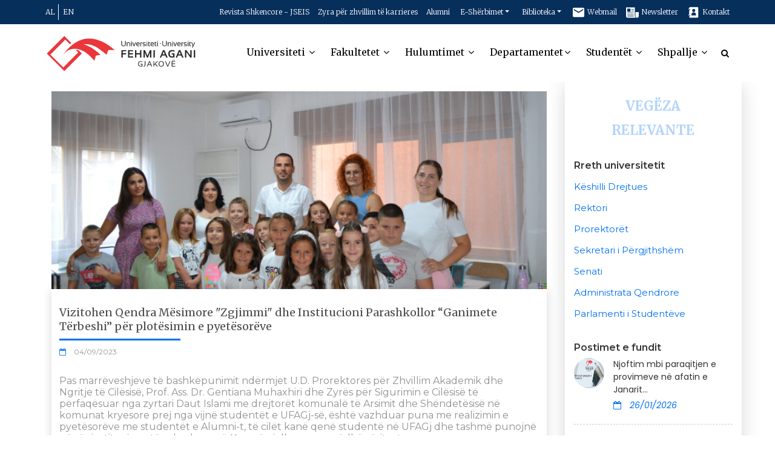

--- FILE ---
content_type: text/html; charset=UTF-8
request_url: https://uni-gjk.org/al/lajme/3254/vizitohen-qendra-mesimore-zgjimmi-dhe-institucioni-parashkollor-ganimete-terbeshi-per-plotesimin-e-pyetesoreve
body_size: 9001
content:
<!DOCTYPE html>
<html lang="en">
<head>
        

        <meta charset="utf-8">
        <meta http-equiv="X-UA-Compatible" content="IE=edge">

        <meta name="author" content="uni-gjk.org"/>
        <meta name="viewport" content="width=device-width, initial-scale=1, maximum-scale=1"/>
        <title> Vizitohen Qendra Mësimore &quot;Zgjimmi&quot; dhe Institucioni Parashkollor “Ganimete Tërbeshi” për plotësimin e pyetësorëve | Universiteti i Gjakovës</title>
        <!-- Favicon -->
        <link rel="shortcut icon" href="/favicon.ico?v=1.02"/>
        <link rel="apple-touch-icon" sizes="180x180" href="/apple-touch-icon.png?v=1.02">
        <link rel="icon" type="image/png" sizes="32x32" href="/favicon-32x32.png?v=1.02">
        <link rel="icon" type="image/png" sizes="16x16" href="/favicon-16x16.png?v=1.02">
        <!-- font -->
        <link href="https://fonts.googleapis.com/css?family=Merriweather:300,300i,400,400i,700,700i,900,900i&display=swap"
              rel="stylesheet">
        <link rel="stylesheet"
              href="https://fonts.googleapis.com/css?family=Montserrat:300,300i,400,500,500i,600,700,800,900|Poppins:200,300,300i,400,400i,500,500i,600,600i,700,700i,800,800i,900">
        <link rel="stylesheet" href="https://fonts.googleapis.com/css?family=Dosis:300,400,500,600,700,800">
        <!-- Plugins -->
        <link rel="stylesheet" type="text/css" href="/css/plugins-css.css?v=1.0.4"/>



        <!-- revolution -->
        <link rel="stylesheet" type="text/css" href="/revolution/css/settings.css" media="screen"/>
        <!-- Typography -->
        <link rel="stylesheet" type="text/css" href="/css/typography.css?v=1.01"/>
        <!-- Shortcodes -->
        <link rel="stylesheet" type="text/css" href="/css/shortcodes/shortcodes-combined.css?v=1.05"/>
        <!-- Style -->
        <link rel="stylesheet" type="text/css" href="/css/style.css?v1.0025"/>
        <!-- Responsive -->
        <link rel="stylesheet" type="text/css" href="/css/responsive.css?v1.017"/>



        <meta name="description" content="Pas marr&amp;euml;veshjeve t&amp;euml; bashk&amp;euml;punimit nd&amp;euml;rmjet U.D. Prorektores p&amp;euml;r Zhvillim Akademik dhe Ngritje t&amp;euml; Cil&amp;euml;sis&amp;euml;, Prof. Ass. Dr. Gentiana Muhaxhiri dhe Zyr&amp;euml;s p&amp;euml;r Sigurimin e Cil&amp;euml;sis&amp;euml;..."/>
    <!-- For Facebook -->
    <meta property="og:title" content="Vizitohen Qendra Mësimore &quot;Zgjimmi&quot; dhe Institucioni Parashkollor “Ganimete Tërbeshi” për plotësimin e pyetësorëve" />
    <meta property="og:url" content="https://uni-gjk.org/al/lajme/3254/vizitohen-qendra-mesimore-zgjimmi-dhe-institucioni-parashkollor-ganimete-terbeshi-per-plotesimin-e-pyetesoreve" />
    <meta property="og:type" content="article" />
    <meta property="og:description" content="Pas marr&amp;euml;veshjeve t&amp;euml; bashk&amp;euml;punimit nd&amp;euml;rmjet U.D. Prorektores p&amp;euml;r Zhvillim Akademik dhe Ngritje t&amp;euml; Cil&amp;euml;sis&amp;euml;, Prof. Ass. Dr. Gentiana Muhaxhiri dhe Zyr&amp;euml;s p&amp;euml;r Sigurimin e Cil&amp;euml;sis&amp;euml;..." />
    <meta property="og:image" content="https://uni-gjk.org/images/lajmet/75401-FOTO 1.JPG" />
    <meta property="og:image:width" content="720" />
    <meta property="og:image:height" content="288" />

    <!-- For Twitter -->
    <meta name="twitter:card" content="summary" />
    <meta name="twitter:title" content="Vizitohen Qendra Mësimore &quot;Zgjimmi&quot; dhe Institucioni Parashkollor “Ganimete Tërbeshi” për plotësimin e pyetësorëve" />
    <meta name="twitter:image" content="https://uni-gjk.org/images/lajmet/75401-FOTO 1.JPG" />
</head>

<body>

<div class="wrapper">

        <!--=================================
         preloader -->

        <div id="pre-loader">
                <img src="/images/pre-loader/loader-01.svg" alt="">
        </div>

        <!--=================================
         preloader -->


        <!--=================================
         header -->

        <header id="header" class="header dark">
    <div class="topbar">
        <div class="container">
            <div class="row">

                    <div class="col-4 col-md-2">
                        <ul class="locale">
                                                    <li>
                                <a rel="alternate" class="text-uppercase" hreflang="al" href="https://uni-gjk.org/al/lajme/3254/vizitohen-qendra-mesimore-zgjimmi-dhe-institucioni-parashkollor-ganimete-terbeshi-per-plotesimin-e-pyetesoreve">
                                    al
                                </a>
                            </li>
                                                    <li>
                                <a rel="alternate" class="text-uppercase" hreflang="en" href="https://uni-gjk.org/en/lajme/3254/vizitohen-qendra-mesimore-zgjimmi-dhe-institucioni-parashkollor-ganimete-terbeshi-per-plotesimin-e-pyetesoreve">
                                    en
                                </a>
                            </li>
                                                </ul>
                    </div>

                  <div class="col-8 col-md-10">
                    <div class="justify-content-end right text-md-right">
                        <ul class="float-md-right">
                            <li class="nav-item hidden-menu-mobile"><a href="https://jseis.uni-gjk.org" target="_blank"> Revista Shkencore - JSEIS </a>
                            </li>     <li class="nav-item hidden-menu-mobile"><a href="https://uni-gjk.org/al/zyra-per-zhvillim-te-karrieres"> Zyra për zhvillim të karrieres </a>
                            </li>
                            <li class="nav-im  hidden-menu-mobile"><a href="https://uni-gjk.org/al/alumni"> Alumni </a>
                            </li>
                            <li class="nav-item dropdown hoverTrigger ">
                                <a class="nav-link dropdown-toggle" href="#" data-toggle="dropdown">E-Shërbimet</a>
                                <div class="dropdown-menu  effect-expand-top">
                                    <a target="_blank" href="http://smu.uni-gjk.org/Home/LoadData" class="dropdown-item"><img src="/images/aplikimet_icon_small.svg" alt="Aplikimet"/>Aplikimi Online </a>
                                    <a href="http://smu.uni-gjk.org" target="_blank" class="  dropdown-item"><img src="/images/sems_icon_small.svg" alt="Sems"/> SMU </a>
                                    <a href="http://smu.uni-gjk.org/GjenerimiFletepageses" target="_blank" class="dropdown-item"><img src="/images/fletpages_icon_small.svg" alt="fletepages_icon"/> FLETËPAGESA </a>
                                    <a href="http://smu.uni-gjk.org/DiplomaOnline" target="_blank" class="dropdown-item"><img src="/images/diploma_icons_small.svg" alt="Diploma"/>DIPLOMA </a>
                                    <a href="http://sap.uni-gjk.org" target="_blank" class="dropdown-item"><img src="/images/sap_icon_small.svg" alt="SAP"/>Sistemi Antiplagjiaturë </a>
                               


                                </div>
                            </li>


                            <li class="nav-item dropdown hoverTrigger  hidden-menu-mobile">
                                <a class="nav-link dropdown-toggle" href="#" data-toggle="dropdown">Biblioteka</a>
                                <div class="dropdown-menu  effect-expand-top">
                                    <a href="https://uni-gjk.org/al/faqe/130/biblioteka-fizike" class=" dropdown-item"><img src="/images/ebiblioteka_small.svg" alt="Biblioteka fizike"/> Biblioteka fizike </a>
                                    <a href="https://uni-gjk.org/al/faqe/86/e-biblioteka" class=" dropdown-item"><img src="/images/ebiblioteka_small.svg" alt="E-Bibloteka"/> E-BIBLOTEKA </a>

                                </div>
                            </li>
                            <li class=" hidden-menu-mobile"><a href="https://mail.google.com/a/uni-gjk.org" target="_blank"><img src="/images/webmail_icon.svg" alt=""> Webmail </a></li>
                            <li class=" hidden-menu-mobile"><a href="https://uni-gjk.org/al/newsletter" ><img src="/images/newsletter_icon.svg" alt=""> Newsletter </a></li>
                            <li class=" hidden-menu-mobile"><a href="/kontakt" ><img src="/images/kontakt_icon.svg" alt=""> Kontakt </a>
                            </li>



                        </ul>


                    </div>
                </div>
            </div>
        </div>
    </div>
</header>
<!--=================================
 mega menu -->

<div class="menu">
    <!-- menu start -->
    <nav id="menu" class="mega-menu">
        <!-- menu list items container -->
        <section class="menu-list-items">
            <div class="container">
                <div class="row">
                    <div class="col-lg-12 col-md-12">
                        <!-- menu logo -->
                        <ul class="menu-logo">
                            <li>
                              <a href="/"><img id="logo_img" src="/images/logo_new.svg?v=1.0.3" alt="Universiteti i Gjakovës">
                              </a>
                            </li>
                        </ul>
                        <!-- menu links -->
                        <div class="menu-bar">
                            <ul class="menu-links">


                                <li class="hoverTrigger"><a href="javascript:void(0)">Universiteti <i
                                                class="fa fa-angle-down fa-indicator"></i>
                                        <div class="mobileTriggerButton"></div>
                                    </a>
                                    <!-- drop down full width -->
                                    <div class="drop-down grid-col-12 effect-expand-top"
                                         style="transition: all 400ms ease 0s;">
                                        <!--grid row-->
                                        <div class="grid-row">
                                            <!--grid column 3-->
                                            <div class="grid-col-3">

                                                <span class="span_bold">Rreth universitetit</span>


                                                <ul>
                                                    <li><a href="https://uni-gjk.org/al/faqe/10/historiku" class="hvr-underline-from-left">Historiku</a> </li>
                                                    <li><a href="https://uni-gjk.org/al/faqe/37/misioni-dhe-vizioni" class="hvr-underline-from-left">Misioni dhe Vizioni</a></li>
                                                                                                        <li><a href="/upload/dokumentet/1584110373-Vendimi%20shqip.pdf" target="_blank" class="hvr-underline-from-left">Vendim për themelimin e Universitetit "Fehmi Agani"</a></li>
                                                                                                        <li><a href="https://uni-gjk.org/al/faqe/184/titujt-e-nderit" class="hvr-underline-from-left">Titujt e Nderit</a></li>




                                                </ul>
                                            </div>
                                            <div class="grid-col-3">

                                                <span class="span_bold">Organet e universitetit</span>


                                                <ul>
                                                    <li><a class="hvr-underline-from-left" href="https://uni-gjk.org/al/faqe/1/keshilli-drejtues">Këshilli Drejtues</a>
                                                    </li>
                                                    <li><a class="hvr-underline-from-left" href="https://uni-gjk.org/al/faqe/2/rektori">Rektori</a></li>
                                                    <li><a class="hvr-underline-from-left" href="https://uni-gjk.org/al/faqe/9/prorektoret">Prorektorët</a></li>
                                                    <li><a class="hvr-underline-from-left" href="https://uni-gjk.org/al/faqe/8/sekretari-i-pergjithshem">Sekretari i Përgjithshëm</a></li>
                                                    <li><a class="hvr-underline-from-left" href="https://uni-gjk.org/al/faqe/6/senati">Senati</a></li>
                                                    <li><a class="hvr-underline-from-left" href="https://uni-gjk.org/al/faqe/185/stafi-akedemik">Stafi akademik</a></li>
                                                    <li><a class="hvr-underline-from-left" href="https://uni-gjk.org/al/faqe/186/stafi-akedemik">Stafi administrativ</a></li>
                                                    <li><a class="hvr-underline-from-left" href="https://uni-gjk.org/al/faqe/7/parlamenti-i-studenteve">Parlamenti i Studentëve</a></li>
                                                    <li><a class="hvr-underline-from-left" href="https://uni-gjk.org/al/faqe/133/sindikata">Sindikata</a></li>
                                                    <li><a class="hvr-underline-from-left" href="https://uni-gjk.org/al/faqe/85/bordi-per-inovacion-dhe-ndermarresi" >Bordi për inovacion dhe ndërmarrësi</a></li>
                                                    <li><a class="hvr-underline-from-left" href="https://uni-gjk.org/al/faqe/181/ombudpersoni" >Ombudspersoni</a></li>
                                                    <li><a class="hvr-underline-from-left" href="https://uni-gjk.org/al/faqe/3/administrata-qendrore">Administrata Qendrore</a> </li>

                                                </ul>

                                            </div>
                                            <div class="grid-col-3">

                                                <span class="span_bold">Dokumentet</span>

                                                <ul>
                                                                                                        <li><a class="hvr-underline-from-left" href="/upload/dokumentet/1608712425-Statuti%20i%20Ri.pdf" target="_blank">Statuti i Universitetit</a></li>
                                                                                                                                                                <li><a class="hvr-underline-from-left" href="https://uni-gjk.org/upload/dokumentet/1610114004-Plani%20Strategjik%20i%20UFAGJ%202021%20-%202025.pdf" target="_blank">Plani Strategjik</a></li>
                                                                                                                                                                    <li><a class="hvr-underline-from-left" href="https://uni-gjk.org/upload/dokumentet/1702900707-Raport%20i%20rishikimit%20t%C3%AB%20planit%20strategjik%20-%20Final.pdf" target="_blank">Rishikimi i planit Strategjik</a></li>
                                                                                                                <li><a class="hvr-underline-from-left" href="/upload/dokumentet/1617261502-Baseline%20Assessment%20for%20Institutional%20Capacity%20Development_UGJFA.pdf" target="_blank">Vlerësimi Bazë UFAGJ</a></li>

                                                                                                                <li><a class="hvr-underline-from-left" href="/upload/dokumentet/1612984774-Doracak%20i%20akteve%20ligjore%20dhe%20nënligjore.pdf" target="_blank">Doracak i akteve ligjore dhe nënligjore</a></li>
                                                                                                                    <li><a class="hvr-underline-from-left" href="https://uni-gjk.org/al/dokumentet/kd">Vendimet e KD</a></li>
                                                    <li><a class="hvr-underline-from-left" href="https://uni-gjk.org/al/dokumentet/rektori">Vendimet e Rektorit</a></li>
                                                    <li><a class="hvr-underline-from-left" href="https://uni-gjk.org/al/dokumentet/senati">Vendimet e Senatit</a></li>
                                                                                                        <li><a class="hvr-underline-from-left" target="_blank" href="/upload/dokumentet/1666704328-Drawing2.pdf">Organogrami</a></li>
                                                                                                        <li><a class="hvr-underline-from-left" href="https://uni-gjk.org/al/dokumentet/rregullore">Rregullore</a></li>
                                                    <li><a class="hvr-underline-from-left" href="https://uni-gjk.org/al/dokumentet/buletinet">Buletinet</a></li>
                                                    <li><a class="hvr-underline-from-left" href="https://uni-gjk.org/al/dokumentet/raporte">Raporte</a></li>
                                                    <li><a class="hvr-underline-from-left" href="https://uni-gjk.org/al/dokumentet/tjera">Tjera</a></li>
                                                </ul>

                                            </div>
                                            <div class="grid-col-3">

                                                <span class="span_bold">Të ndryshme</span>

                                                <ul>
                                                    <li><a class="hvr-underline-from-left" href="https://uni-gjk.org/al/faqe/160/konferenca-e-rektoreve">Konferenca e Rektorëve</a></li>
                                                    <li><a class="hvr-underline-from-left" href="https://uni-gjk.org/al/faqe/118/universiteti-veror">Universiteti Veror</a></li>
                                                    <li><a class="hvr-underline-from-left" href="https://uni-gjk.org/al/faqe/117/shtepia-botuese" >Shtëpia Botuese</a></li>
                                                    <li><a class="hvr-underline-from-left" href="https://uni-gjk.org/al/faqe/120/kalendari-akademik" >Kalendari akademik</a></li>
                                                    <li><a class="hvr-underline-from-left" href="https://uni-gjk.org/al/faqe/121/kalendari-i-festave" >Kalendari i festave</a></li>
                                                    <li><a class="hvr-underline-from-left" href="https://uni-gjk.org/al/dokumentet/mbledhje-kd-senat" >Mbledhjet e KD dhe Senatit</a></li>
                                                    <li><a class="hvr-underline-from-left" href="https://uni-gjk.org/al/faqe/55/vegeza-relevante" >Vegëza Relevante</a></li>
                                                    <li><a class="hvr-underline-from-left" href="https://uni-gjk.org/al/faqe/87/partneret" >Partnerët</a></li>
                                                    <li><a class="hvr-underline-from-left" href="https://uni-gjk.org/al/faqe/187/galeria" >Galeria</a></li>
                                                    <li><a class="hvr-underline-from-left" href="https://uni-gjk.org/al/faqe/199/zgjedhjet-e-pergjithshme" >Zgjedhjet e përgjithshme</a></li>
                                                    <li><a class="hvr-underline-from-left" href="https://uni-gjk.org/al/faqe/200/procesi-i-zgjedhjes-se-rektorit" >Procesi i zgjedhjes së rektorit</a></li>
                                                    <li><a class="hvr-underline-from-left" href="https://uni-gjk.org/al/faqe/258/aktet-ne-diskutim-publik" >Aktet në diskutim publik</a></li>


                                                </ul>

                                            </div>


                                        </div>
                                    </div>
                                </li>

                                <li><a href="javascript:void(0)"> Fakultetet <i
                                                class="fa fa-angle-down fa-indicator"></i></a>
                                    <!-- drop down multilevel  -->
                                    <ul class="drop-down-multilevel large">
                                        <li><a class="hvr-underline-from-left" href="https://edukimi.uni-gjk.org">Fakulteti i Edukimit</a> </li>
                                        <li><a class="hvr-underline-from-left"  href="https://filologjiku.uni-gjk.org">Fakulteti i Filologjisë</a> </li>
                                        <li><a class="hvr-underline-from-left"  href="https://mjeksia.uni-gjk.org">Fakulteti i Mjekësisë</a> </li>
                                        <li><a class="hvr-underline-from-left"  href="https://fshs.uni-gjk.org">Fakulteti i Shkencave Sociale</a> </li>
                                        <li><a class="hvr-underline-from-left"  href="https://fsha.uni-gjk.org">Fakulteti i Shkencave Aplikative</a> </li>
                                        <li><a class="hvr-underline-from-left"  href="https://uni-gjk.org/al/faqe/131/qendra-shendetesore-universitare">Qendra Shëndetësore Universitare</a> </li>
                                        <li><a class="hvr-underline-from-left"  href="https://uni-gjk.org/al/faqe/88/instituti-per-mjedis-dhe-shendet">Instituti për Mjedis dhe Shëndet</a> </li>
                                        <li><a class="hvr-underline-from-left"  href="https://uni-gjk.org/al/faqe/112/qendra-didaktike-per-persosmeri-ne-mesimdhenie">Qendra Didaktike për Përsosmëri në Mësimdhënie</a> </li>
                                        <li><a class="hvr-underline-from-left"  href="https://uni-gjk.org/al/faqe/183/qendra-universitare-per-keshillime-psiko-sociale">Qendra Universitare për Këshillime Psiko-sociale</a> </li>

                                    </ul>
                                </li>
                                <li><a href="javascript:void(0)"> Hulumtimet <i class="fa fa-angle-down fa-indicator"></i></a>
                                    <!-- drop down multilevel  -->
                                    <ul class="drop-down-multilevel">
                                        <li><a class="hvr-underline-from-left" href="https://uni-gjk.org/al/sc/hulumtimi/126">Hulumtimi</a></li>

                                     
                                        <li><a class="hvr-underline-from-left" href="https://uni-gjk.org/al/faqe/180/buletini-shkencor"><span>Buletini Shkencor</span></a> </li>
                                                                                <li><a class="hvr-underline-from-left" href="https://uni-gjk.org/al/publikimet-shkencore">Publikimet shkencore</a></li>
                                                                                <li><a class="hvr-underline-from-left" href="https://uni-gjk.org/al/faqe/154/keshilli-per-shkence">Këshilli për Shkencë</a></li>
                                        <li><a class="hvr-underline-from-left"  href="https://uni-gjk.org/al/faqe/72/konferenca">Konferenca</a></li>
                                       
                                        <li><a class="hvr-underline-from-left" href="https://jseis.uni-gjk.org" target="_blank" >Revista Shkencore - JSEIS</a></li>

                                        <li><a class="hvr-underline-from-left"  href="https://uni-gjk.org/al/sc/vegeza-relevante/55">Vegëza</a> </li>
                                        <li><a class="hvr-underline-from-left" href="https://uni-gjk.org/al/dokumentet/hulumtimet">Dokumente</a></li>


                                    </ul>
                                </li>

                                <li>
                                    <a href="javascript:void(0)">Departamentet<i class="fa fa-angle-down fa-indicator"></i>   <div class="mobileTriggerButton"></div>
                                    </a>

                                    <!-- drop down full width -->
                                    <div class="drop-down grid-col-12 effect-expand-top"
                                         style="transition: all 400ms ease 0s;">
                                        <!--grid row-->
                                        <div class="grid-row">
                                        <div class="grid-col-3">

                                             <a  class="hvr-underline-from-left" href="/sc/sigurimi-i-cilesise/90"> <span class="span_bold">Sigurimi i Cilësisë  </span></a>


                                            <ul>

                                                <li><a class="hvr-underline-from-left" href="https://uni-gjk.org/al/sc/zyra-per-sigurim-te-cilesise/45">Zyra për Sigurim të Cilësisë</a></li>
                                                <li><a class="hvr-underline-from-left" href="https://uni-gjk.org/al/sc/komision-per-sigurim-te-cilesise/122">Komisioni për Sigurim të cilësisë</a></li>
                                                <li><a class="hvr-underline-from-left" href="https://uni-gjk.org/al/sc/struktura-organizative-e-sigurimit-te-cilesise/189">Struktura</a></li>
                                                <li><a class="hvr-underline-from-left" href="https://uni-gjk.org/al/sc/vendimet-e-aka/102">Vendimet e AKA</a></li>
                                                <li><a class="hvr-underline-from-left" href="https://uni-gjk.org/al/sc/raportet-e-vetevleresimit/103">Raportet e VetëVlerësimit</a></li>
                                                <li><a class="hvr-underline-from-left" href="https://uni-gjk.org/al/sc/raportet-e-vleresimit/123">Raportet e Vlerësimit</a></li>
                                                <li><a class="hvr-underline-from-left" href="https://uni-gjk.org/al/sc/zhvillimi-i-kurrikulave/46">Zhvillimi i Kurrikulave</a></li>
                                                <li><a class="hvr-underline-from-left" href="https://uni-gjk.org/al/sc/keshilli-i-etikes/47">Këshilli i Etikës</a> </li>
                                                <li><a class="hvr-underline-from-left" href="https://uni-gjk.org/al/sc/aktivitete/124">Aktivitete</a> </li>
                                                <li><a class="hvr-underline-from-left" href="https://uni-gjk.org/al/sc/dokumente/48">Dokumente</a></li>
                                            </ul>
                                        </div>
                                        <div class="grid-col-3">
                                            <a class="hvr-underline-from-left" href="/sc/bashkepunimi-nderkombetar-dhe-projektet/91"> <span class="span_bold">Bashkëpunimi Ndërkombëtar dhe projektet</span> </a>

                                            <ul >
                                                <li><a class="hvr-underline-from-left" href="https://uni-gjk.org/al/projekte">Projektet</a></li>
                                                <li><a class="hvr-underline-from-left" href="https://uni-gjk.org/al/arkiva/mundesi-studimi">Mundësi studimi jashtë vendit</a></li>
                                                <li><a class="hvr-underline-from-left" href="https://uni-gjk.org/al/sc/marreveshjet-e-bashkepunimit/51">Marrëveshjet e bashkëpunimit</a></li>
                                                <li><a class="hvr-underline-from-left" href="https://uni-gjk.org/al/sc/anetarsimet/104">Anëtarsimet</a></li>
                                                <li><a class="hvr-underline-from-left" href="https://uni-gjk.org/al/sc/mobilitetet/105">Mobilitetet</a></li>
                                                <li><a class="hvr-underline-from-left" href="https://uni-gjk.org/al/sc/linqet/52">Linqet</a></li>
                                                <li><a class="hvr-underline-from-left" href="https://uni-gjk.org/al/sc/dokumente-bashkepunimi/125">Dokumentet</a></li>

                                            </ul>
                                        </div>
                                        <div class="grid-col-3">
                                            <a class="hvr-underline-from-left" href="https://uni-gjk.org/al/sc/ceshtjet-akademike/106"> <span class="span_bold">Çështjet Akademike</span> </a>
                                            <!-- drop down second level -->
                                            <ul >
                                                <li><a class="hvr-underline-from-left"  href="https://uni-gjk.org/al/faqe/112/qendra-didaktike-per-persosmeri-ne-mesimdhenie">Qendra Didaktike për Përsosmëri në Mësimdhënie</a> </li>
                                                                                                    <li><a class="hvr-underline-from-left" href="https://uni-gjk.org/al/publikimet-shkencore">Publikimet shkencore</a></li>
                                                                                                <li><a class="hvr-underline-from-left" href="https://uni-gjk.org/al/faqe/154/keshilli-per-shkence">Këshilli për Shkencë</a></li>
                                                <li><a class="hvr-underline-from-left"  href="https://uni-gjk.org/al/faqe/72/konferenca">Konferenca</a></li>
                                                <li><a class="hvr-underline-from-left" href="https://uni-gjk.org/al/sc/raporte/53">Raporte</a></li>
                                                <li><a class="hvr-underline-from-left"  href="https://uni-gjk.org/al/sc/statistika/54">Statistika</a></li>
                                                <li><a class="hvr-underline-from-left" href="https://uni-gjk.org/al/sc/dokumente-ceshtje-akademike/128">Dokumentet</a></li>
                                            </ul>
                                        </div>
                                        <div class="grid-col-3">
                                            <a class="hvr-underline-from-left" href="https://uni-gjk.org/al/sc/buxhet-financa-dhe-infrastrukturee/107"> <span class="span_bold">Buxhet, Financa dhe Infrastrukturë</span> </a>
                                            <!-- drop down second level -->
                                            <ul >
                                                <li><a class="hvr-underline-from-left" href="https://uni-gjk.org/al/sc/buxheti/109">Buxheti</a></li>
                                                <li><a class="hvr-underline-from-left" href="https://uni-gjk.org/al/sc/financat/108">Infrastruktura</a></li>
                                                <li><a class="hvr-underline-from-left" href="https://uni-gjk.org/al/sc/laboratoret/110">Laboratorët</a></li>
                                                <li><a class="hvr-underline-from-left" href="https://uni-gjk.org/al/sc/raporte/111">Raporte</a></li>
                                                <li><a class="hvr-underline-from-left" href="https://uni-gjk.org/al/sc/dbuxhet-financa-dhe-infrastrukture/129">Dokumentet</a></li>


                                            </ul>
                                        </div>



                                            </div>
                                        </div>


                                </li>
                                <li><a href="javascript:void(0)"> Studentët <i
                                                class="fa fa-angle-down fa-indicator"></i></a>
                                    <!-- drop down multilevel  -->
                                    <ul class="drop-down-multilevel">
                                        <li><a class="hvr-underline-from-left" href="https://uni-gjk.org/al/faqe/7/parlamenti-i-studenteve">Parlamenti i Studentëve</a>
                                        </li>

                                        <li><a class="hvr-underline-from-left" href="https://uni-gjk.org/al/faqe/113/regjistrimi-ne-ugjfa">Regjistrimi në UGJFA</a></li>
                                        <li><a class="hvr-underline-from-left" href="https://uni-gjk.org/al/faqe/114/tarifat-per-studente">Tarifat për studentë</a></li>
                                        <li><a class="hvr-underline-from-left" href="https://uni-gjk.org/al/faqe/132/doracaku-per-studente">Doracaku për studentë</a></li>
                                        <li><a class="hvr-underline-from-left" href="https://uni-gjk.org/al/faqe/89/bursa">Bursa</a></li>
                                      
                                        <li><a class="hvr-underline-from-left" href="https://uni-gjk.org/al/faqe/182/revista-studentore">Revista studentore</a></li>
                                        <li><a class="hvr-underline-from-left" href="https://uni-gjk.org/al/faqe/116/praktika-profesionale">Praktika Profesionale</a></li>
                                        <li><a class="hvr-underline-from-left" href="https://uni-gjk.org/al/dokumentet/student">Dokumente</a></li>
                                        <li><a class="hvr-underline-from-left" href="https://uni-gjk.org/al/faqe/73/zgjedhjet-studentore">Zgjedhjet studentore</a></li>
                                    </ul>
                                </li>
                                <li><a href="javascript:void(0)"> Shpallje <i class="fa fa-angle-down fa-indicator"></i></a>
                                    <!-- drop down multilevel  -->
                                    <ul class="drop-down">
                                        <li><a class="hvr-underline-from-left" href="https://uni-gjk.org/al/arkiva/konkurse">Konkurse</a></li>

                                    </ul>
                                </li>


                            </ul>

                            <div class="search-cart">
                                <div class="search">
                                    <a class="search-btn not_click" href="javascript:void(0);"></a>
                                    <div class="search-box not-click">
                                        <form action="/search" method="GET">

                                            <input type="text" required  minlength="4" class="not-click form-control" name="term" placeholder="Kërko..." value="" >
                                            <button class="search-button" type="submit"> <i class="fa fa-search not-click"></i></button>
                                        </form>
                                    </div>
                                </div>

                            </div>
                        </div>
                    </div>
                </div>
            </div>

        </section>
    </nav>
    <!-- menu end -->
</div>
</header>

        <!--=================================  header -->

        

    <!--=================================
     page-sidebar-->

    <section class="page-sidebar ">
        <div class="container">
            <div class="row ">
                <div class="col-lg-9 article  col-md-8 page-content">
                    <div class="lajmi col-12">
                        <div class="item mt-3">
                            <div class="blog-entry mb-50 ">
                                <div class="entry-image clearfix">
                                    <img class="img-fluid" src="/images/lajmet/75401-FOTO 1.JPG" alt="Vizitohen Qendra Mësimore &quot;Zgjimmi&quot; dhe Institucioni Parashkollor “Ganimete Tërbeshi” për plotësimin e pyetësorëve">
                                </div>
                                <div class="blog-detail col-12">
                                    <div class="entry-title mt-20">
                                        <p>Vizitohen Qendra Mësimore &quot;Zgjimmi&quot; dhe Institucioni Parashkollor “Ganimete Tërbeshi” për plotësimin e pyetësorëve</p>
                                    </div>
                                    <div class="border_title">
                                        <span></span>
                                    </div>
                                    <div class="entry-meta mt-20">
                                        <ul>
                                            <li><p><i class="fa fa-calendar-o"></i> 04/09/2023</p></li>
                                        </ul>
                                    </div>
                                    <div class="entry-content">
                                        <p>
                                            <p>Pas marr&euml;veshjeve t&euml; bashk&euml;punimit nd&euml;rmjet U.D. Prorektores p&euml;r Zhvillim Akademik dhe Ngritje t&euml; Cil&euml;sis&euml;, Prof. Ass. Dr. Gentiana Muhaxhiri dhe Zyr&euml;s p&euml;r Sigurimin e Cil&euml;sis&euml; t&euml; p&euml;rfaq&euml;suar nga zyrtari Daut Islami me drejtor&euml;t komunal&euml; t&euml; Arsimit dhe Sh&euml;ndet&euml;sis&euml; n&euml; komunat kryesore prej nga vijn&euml; student&euml;t e UFAGj-s&euml;, &euml;sht&euml; vazhduar puna me realizimin e pyet&euml;sor&euml;ve me student&euml;t e Alumni-t, t&euml; cil&euml;t kan&euml; qen&euml; student&euml; n&euml; UFAGj dhe tashm&euml; punojn&euml; n&euml;p&euml;r institucione t&euml; ndryshme n&euml; Kosov&euml;, si dhe me pun&euml;dh&euml;n&euml;sit e tyre.</p>

<p>Gjat&euml; dit&euml;s s&euml; sotme, zyrtari i UFAGj-s&euml;, z. Arjan Dobraj ka vizituar Qendr&euml;n M&euml;simore &quot;Zgjimmi&quot; - Q&euml;ndrim ditor n&euml; qytetin e Gjakov&euml;s, ku &euml;sht&euml; pritur nga Drejtoresha znj. Mimoza Bytyqi, si dhe ka vizituar Institucionin Parashkollor &ldquo;Ganimete T&euml;rbeshi&rdquo; ku &euml;sht&euml; pritur nga Drejtori z. Blerim Halilaj.</p>

<p>Drejtor&euml;t e k&euml;tyre dy institucioneve jan&euml; shprehur fal&euml;nderues p&euml;r vizit&euml;n, duke theksuar nj&euml;koh&euml;sisht se jan&euml; shum&euml; t&euml; k&euml;naqur me p&euml;rgatitjen profesionale q&euml; shfaqin m&euml;simdh&euml;n&euml;sit q&euml; kan&euml; p&euml;rfunduar studimet n&euml; UFAGj. Ata poashtu jan&euml; shprehur t&euml; gatsh&euml;m p&euml;r bashk&euml;punim t&euml; vazhduesh&euml;m me Universitetin &ldquo;Fehmi Agani&rdquo;.</p>

<p>Student&euml;t e Alumni-t t&euml; Universitetit &ldquo;Fehmi Agani&rdquo; q&euml; punojn&euml; n&euml; k&euml;to institucione e mir&euml;prit&euml;n plot&euml;simin e k&euml;tyre pyet&euml;sor&euml;ve dhe kan&euml; fal&euml;nderuar institucionin p&euml;r kujdesin dhe r&euml;nd&euml;sin&euml; q&euml; iu kushton edhe pas diplomimit.</p>

<p>Universiteti &ldquo;Fehmi Agani&rdquo; n&euml; Gjakov&euml; q&euml; nga themelimi ka ofruar deg&euml; studimi q&euml; p&euml;rkojn&euml; me k&euml;rkueshm&euml;rin&euml; e tregut t&euml; pun&euml;s n&euml; Republik&euml;n e Kosov&euml;s, por edhe n&euml; vendet jasht&euml; saj, pasi student&euml;t q&euml; kan&euml; studiuar n&euml; UFAGj tashm&euml; punojn&euml; edhe n&euml; institucione n&euml;p&euml;r shtete t&euml; ndryshme n&euml; Evrop&euml; dhe bot&euml;.</p>
                                        </p>
                                    </div>
                                                                        <section class="page-section-ptb">
                                        <div class="row ">
                                            <div class="col-lg-12 col-md-12 m-0 pl-0 ">
                                                <h4 class="ml-2 mb-20">Fotot e lajmit</h4>

                                                <div class="isotope columns-5 no-padding popup-gallery">
                                                                                                            <div class="grid-item">
                                                            <div class="portfolio-item only-popup">
                                                                <img src="/images/lajmet/thumb/53758-FOTO 1.JPG">
                                                                <a class="popup portfolio-img" href="/images/lajmet/53758-FOTO 1.JPG"><i class="fa fa-plus"></i></a>
                                                            </div>
                                                        </div>
                                                                                                            <div class="grid-item">
                                                            <div class="portfolio-item only-popup">
                                                                <img src="/images/lajmet/thumb/99325-FOTO 2.JPG">
                                                                <a class="popup portfolio-img" href="/images/lajmet/99325-FOTO 2.JPG"><i class="fa fa-plus"></i></a>
                                                            </div>
                                                        </div>
                                                                                                            <div class="grid-item">
                                                            <div class="portfolio-item only-popup">
                                                                <img src="/images/lajmet/thumb/55026-FOTO 4.JPG">
                                                                <a class="popup portfolio-img" href="/images/lajmet/55026-FOTO 4.JPG"><i class="fa fa-plus"></i></a>
                                                            </div>
                                                        </div>
                                                                                                            <div class="grid-item">
                                                            <div class="portfolio-item only-popup">
                                                                <img src="/images/lajmet/thumb/32673-FOTO 5.JPG">
                                                                <a class="popup portfolio-img" href="/images/lajmet/32673-FOTO 5.JPG"><i class="fa fa-plus"></i></a>
                                                            </div>
                                                        </div>
                                                                                                            <div class="grid-item">
                                                            <div class="portfolio-item only-popup">
                                                                <img src="/images/lajmet/thumb/49096-FOTO 6.JPG">
                                                                <a class="popup portfolio-img" href="/images/lajmet/49096-FOTO 6.JPG"><i class="fa fa-plus"></i></a>
                                                            </div>
                                                        </div>
                                                                                                    </div>
                                            </div>
                                        </div>
                                    </section>
                                                                        </div>
                            </div>
                        </div>
                    </div>

                </div>
                <div class="aside col-lg-3 col-md-4">

                        <div class="section_title col-lg-12">
    <h1 class=" mt-20 mb-30 text-center">Vegëza Relevante</h1>
</div>
<div class="sidebar-widget mb-30">
    <h6>Rreth universitetit</h6>
    <ul class="menu-links">
        <li><a class="hvr-underline-from-left" href="https://uni-gjk.org/al/faqe/1/keshilli-drejtues">Këshilli Drejtues</a>
        </li>
        <li><a class="hvr-underline-from-left" href="https://uni-gjk.org/al/faqe/2/rektori">Rektori</a></li>
        <li><a class="hvr-underline-from-left" href="https://uni-gjk.org/al/faqe/9/prorektoret">Prorektorët</a></li>
        <li><a class="hvr-underline-from-left" href="https://uni-gjk.org/al/faqe/8/sekretari-i-pergjithshem">Sekretari i Përgjithshëm</a></li>
        <li><a class="hvr-underline-from-left" href="https://uni-gjk.org/al/faqe/6/senati">Senati</a></li>
        <li><a class="hvr-underline-from-left" href="https://uni-gjk.org/al/faqe/3/administrata-qendrore">Administrata Qendrore</a> </li>
        <li><a class="hvr-underline-from-left" href="https://uni-gjk.org/al/faqe/7/parlamenti-i-studenteve ">Parlamenti i Studentëve</a></li>
    </ul>
</div>
<div class="sidebar-widget mb-30">
    <h6 >Postimet e fundit </h6>
            <div class="recent-post clearfix">
            <div class="recent-post-image">
                <img class="img-fluid" src="/images/lajmet/thumb/20968-77392-97896-shtator 2.png" alt="">
            </div>
            <div class="recent-post-info">
                <a href="https://uni-gjk.org/al/lajme/4578/njoftim-mbi-paraqitjen-e-provimeve-ne-afatin-e-janarit-2026"> Njoftim mbi paraqitjen e provimeve në afatin e Janarit... </a>
                <span><i class="fa fa-calendar-o"></i> 26/01/2026</span>
            </div>
        </div>
            <div class="recent-post clearfix">
            <div class="recent-post-image">
                <img class="img-fluid" src="/images/lajmet/thumb/75566-bonevet.png" alt="">
            </div>
            <div class="recent-post-info">
                <a href="https://uni-gjk.org/al/lajme/4570/hapja-e-aplikimit-per-mentore-bonevet-gjakova"> Hapja e aplikimit për mentor/e - BONEVET Gjakova </a>
                <span><i class="fa fa-calendar-o"></i> 19/01/2026</span>
            </div>
        </div>
            <div class="recent-post clearfix">
            <div class="recent-post-image">
                <img class="img-fluid" src="/images/lajmet/thumb/79180-Foto 1 (5).jpg" alt="">
            </div>
            <div class="recent-post-info">
                <a href="https://uni-gjk.org/al/lajme/4566/profesori-arben-boshnjaku-fitues-i-programit-prestigjioz-fulbright"> Profesori Arben Boshnjaku fitues i programit prestigjio... </a>
                <span><i class="fa fa-calendar-o"></i> 16/01/2026</span>
            </div>
        </div>
            <div class="recent-post clearfix">
            <div class="recent-post-image">
                <img class="img-fluid" src="/images/lajmet/thumb/35503-Zyra për Sigurimin e Cilësisë (1).png" alt="">
            </div>
            <div class="recent-post-info">
                <a href="https://uni-gjk.org/al/lajme/4565/njoftim-per-studentet-pyetesoret-per-vleresimin-e-ligjeratave-dhe-ushtrimeve"> Njoftim për studentët – Pyetësorët për vlerësimin e lig... </a>
                <span><i class="fa fa-calendar-o"></i> 16/01/2026</span>
            </div>
        </div>
    
</div>
                </div>
            </div>
        </div>
    </section>







        <footer class="footer page-section-pt">
    <div class="container">
        <div class="row">
            <div class="col-lg-3 offset-lg-0 col-md-12  offset-md-0 offset-sm-3 col-sm-6 sm-mb-20">
                <img class="footer_img_logo" src="/images/logo_footer_new.png" alt="logo">
                <p class="mb-30">Regjistrohu për lajmet e reja nga ne..</p>
                <div class="newsletter fancy text-center">
                    <input class="form-control placeholder" type="text" placeholder="Email address" name="email1" value="">
                    <div class="clear">
                        <button type="submit" name="submitbtn" class="button form-button">  <img src="/images/send_icon.svg" /> </button>
                    </div>
                </div>
            </div>
            <div class="col-lg-3 col-sm-4 sm-mb-20 col-6">
                <div class="footer-useful-link footer-hedding">
                    <h6 class="text-white mb-30 mt-10 text-uppercase">Linqe Ndihmëse</h6>
                    <ul>
                        <li><a class="hvr-underline-from-left" href="https://uni-gjk.org/al/faqe/10/historiku" class="hvr-underline-from-left">Historiku</a></li>
                        <li><a href="https://uni-gjk.org/al/faqe/37/misioni-dhe-vizioni" class="hvr-underline-from-left">Misioni dhe Vizioni</a></li>
                        <li><a class="hvr-underline-from-left"  href="https://uni-gjk.org/al/faqe/2/rektori">Rektori</a></li>
                        <li><a class="hvr-underline-from-left"  href="https://uni-gjk.org/al/faqe/3/administrata-qendrore">Administrata Qendrore</a></li>
                        <li><a class="hvr-underline-from-left" href="https://uni-gjk.org/al/zyra-per-zhvillim-te-karrieres"> Zyra për zhvillim të karrieres </a> </li>
                        <li><a class="hvr-underline-from-left" href="https://uni-gjk.org/al/alumni"> Alumni </a> </li>
                    </ul>
                </div>
            </div>
            <div class="col-lg-3 col-sm-4 sm-mb-20 col-6">
                <div class="footer-useful-link footer-hedding">
                    <h6 class="text-white mb-30 mt-10 text-uppercase">Hulumtimet</h6>
                    <ul>
                        <li><a class="hvr-underline-from-left"  href="https://uni-gjk.org/al/faqe/72/konferenca"><span>Konferenca</span></a></li>
                        <li><a class="hvr-underline-from-left"  href="https://uni-gjk.org/al/projektet-hulumtuese"><span>Projekte hulumtuese</span></a></li>
                        <li><a class="hvr-underline-from-left" href="https://uni-gjk.org/al/sc/vegeza-relevante/55">Vegëza</a> </li>

                    </ul>
                </div>
            </div>
            <div class="col-lg-3 col-sm-4 xs-mb-20 col-12">
                <div class="footer-useful-link footer-hedding">
                    <h6 class="text-white mb-30 mt-10 text-uppercase">Fakultetet</h6>
                    <ul>
                        <li><a class="hvr-underline-from-left" href="https://edukimi.uni-gjk.org">Fakulteti i Edukimit</a> </li>
                        <li><a class="hvr-underline-from-left"  href="https://filologjiku.uni-gjk.org">Fakulteti i Filologjisë</a> </li>
                        <li><a class="hvr-underline-from-left"  href="https://mjeksia.uni-gjk.org">Fakulteti i Mjekësisë</a> </li>
                        <li><a class="hvr-underline-from-left"  href="https://fshs.uni-gjk.org">Fakulteti i Shkencave Sociale</a> </li>
                        <li><a class="hvr-underline-from-left"  href="https://fsha.uni-gjk.org">Fakulteti i Shkencave Aplikative</a> </li>

                    </ul>
                </div>
            </div>

        </div>
        <div class="footer-widget mt-20">
            <div class="touch-in">
                <div class="row">
                    <div class="col-lg-3 col-md-3">
                        <div class="media">
                            <div class="feature-icon media-icon mr-4">
                                <span class="fa fa-phone text-white"></span>
                            </div>
                            <div class="media-body">
                                <h5 class="text-back text-white">Tel.</h5>
                                <p class="mb-0 ">038 200 20 831</p>
                            </div>
                        </div>
                    </div>
                    <div class="col-lg-3 col-md-3">
                        <div class="media">
                            <div class="feature-icon media-icon mr-4">
                                <span class="fa fa-envelope text-white"></span>
                            </div>
                            <div class="media-body">
                                <h5 class="text-back text-white">Email</h5>
                                <p class="mb-0 text-white"><a href="/cdn-cgi/l/email-protection" class="__cf_email__" data-cfemail="aad8cfc1dec5d8cbdec3eadfc4c387cdc0c184c5d8cd">[email&#160;protected]</a></p>
                            </div>
                        </div>
                    </div>
                    <div class="col-lg-3 col-md-3">
                        <div class="media">
                            <div class="feature-icon media-icon mr-4">
                                <span class="fa fa-map-marker text-white"></span>
                            </div>
                            <div class="media-body">
                                <h5 class="text-back text-white">Adresa</h5>
                                <p class="mb-0 text-white">Rektorati - Rr. "Ismail Qemali", n.n., 50 000 Gjakovë, Republika e Kosovës</p>
                            </div>
                        </div>
                    </div>
                    <div class="col-lg-3 col-md-3 text-left text-md-right">
                        <div class="social-icons color-hover mt-10">
                            <ul>
                                <li class="social-facebook"><a href="https://www.facebook.com/Universiteti-i-Gjakov%C3%ABs-Fehmi-Agani-1744864359070481/" target="_blank"><i class="fa fa-facebook"></i></a></li>
                                <li class="social-instagram"><a href="https://www.instagram.com/universitetigjakoves/" target="_blank"><i class="fa fa-instagram"></i></a></li>

                                <li class="social-twitter"><a href="https://twitter.com/UniGjk?s=09" target="_blank"><i class="fa fa-twitter"></i> </a></li>
                                <li class="social-youtube"><a href="https://www.youtube.com/channel/UCnOH0EtHK-LwuJjQlBwoVQg" target="_blank"><i class="fa fa-youtube"></i> </a></li>
                            </ul>
                        </div>
                    </div>

                </div>
            </div>
        </div>
    </div>
</footer>

        <!--=================================
         footer -->

</div>


<div id="back-to-top"><a class="top arrow" href="#top"> <img src="/images/up_button.svg" alt="tp-bottom"></a></div>

<!--=================================
 jquery -->
<script data-cfasync="false" src="/cdn-cgi/scripts/5c5dd728/cloudflare-static/email-decode.min.js"></script><script async src="https://www.googletagmanager.com/gtag/js?id=UA-131644439-1"></script>
<script>
    window.dataLayer = window.dataLayer || [];

    function gtag() {
        dataLayer.push(arguments);
    }

    gtag('js', new Date());

    gtag('config', 'UA-131644439-1');
</script>

<!-- jquery -->
<script src="/js/jquery-3.4.1.min.js"></script>

<!-- plugins-jquery -->
<script src="/js/plugins-jquery.js"></script>

<!-- plugin_path -->
<script>var plugin_path = '/js/';</script>



<!-- REVOLUTION JS FILES -->
<script src="/revolution/js/jquery.themepunch.tools.min.js"></script>
<script src="/revolution/js/jquery.themepunch.revolution.min.js"></script>

<!-- SLIDER REVOLUTION 5.0 EXTENSIONS  (Load Extensions only on Local File Systems !  The following part can be removed on Server for On Demand Loading) -->
<script src="/revolution/js/extensions/revolution.extension.actions.min.js"></script>
<script src="/revolution/js/extensions/revolution.extension.carousel.min.js"></script>
<script src="/revolution/js/extensions/revolution.extension.kenburn.min.js"></script>
<script src="/revolution/js/extensions/revolution.extension.layeranimation.min.js"></script>
<script src="/revolution/js/extensions/revolution.extension.migration.min.js"></script>
<script src="/revolution/js/extensions/revolution.extension.navigation.min.js"></script>
<script src="/revolution/js/extensions/revolution.extension.parallax.min.js"></script>
<script src="/revolution/js/extensions/revolution.extension.slideanims.min.js"></script>
<script src="/revolution/js/extensions/revolution.extension.video.min.js"></script>


<!-- revolution custom -->
<script src="/revolution/js/revolution-custom.js"></script>
<script type="text/javascript" src="/js/slick/slick.min.js"></script>
<!-- custom -->
<script src="/js/custom.js?v1.002"></script>



<script defer src="https://static.cloudflareinsights.com/beacon.min.js/vcd15cbe7772f49c399c6a5babf22c1241717689176015" integrity="sha512-ZpsOmlRQV6y907TI0dKBHq9Md29nnaEIPlkf84rnaERnq6zvWvPUqr2ft8M1aS28oN72PdrCzSjY4U6VaAw1EQ==" data-cf-beacon='{"version":"2024.11.0","token":"482ef958e4e84609bb315237eae2022a","r":1,"server_timing":{"name":{"cfCacheStatus":true,"cfEdge":true,"cfExtPri":true,"cfL4":true,"cfOrigin":true,"cfSpeedBrain":true},"location_startswith":null}}' crossorigin="anonymous"></script>
</body>

</html>


--- FILE ---
content_type: text/css
request_url: https://uni-gjk.org/css/plugins/mega_menu.css?v=1.06
body_size: 6077
content:
/* MENU BASIC LAYOUT */
.mega-menu { margin: 0 auto; padding: 0; display: block; float: none; position: relative; z-index: 999;/*  max-width: 1280px;
  width: 100%;*/ font-size: 16px; min-height: 100px; clear: both; box-sizing: border-box; }
@media screen and (max-width:991px) {
  .mega-menu {    /*float: left;*/
    margin: 0;    /*min-width: 200px;*/ }
}
.mega-menu * { outline: none; list-style: none; text-decoration: none; box-sizing: border-box !important; font-weight: 400; -webkit-tap-highlight-color: transparent; text-align: left; }
@media screen and (max-width:991px) {
  .mega-menu * { word-break: break-all; }
}
.mega-menu i.fa {  /*----------------------------- FONT AWESOME ICONS */
  font-family: "FontAwesome"; }
.mega-menu img {  /*------------------------------- IMAGE */
  margin: 0; padding: 0; display: block; max-width: 100% !important; float: left; }
.mega-menu .menu-logo img { height: 40px; }
.mega-menu input {  /*------------------------------ DEFAULT INPUT */
  border: none; }
.mega-menu > section.menu-list-items { margin: 0; padding: 35px 0; display: block; float: left; width: 100%; background-color: transparent; }
.mega-menu .menu-logo {  /*----------------------------------- MENU LOGO */
  margin: 0; padding: 0; display: block; float: left; position: relative; }
@media screen and (min-width:992px) {
  .mega-menu .menu-logo.menu-logo-align-right {    /*---------------------------------------------- MENU LOGO ALIGN RIGHT */
    float: right; }
}
@media screen and (max-width:991px) {
  .mega-menu .menu-logo { width: 100%; }
}
.mega-menu .menu-logo > li { margin: 0; padding: 0; display: block; float: left; font-size: 1em; line-height: 50px; }
@media screen and (max-width:991px) {
  .mega-menu .menu-logo > li { width: 100%; line-height: normal; }
}
.mega-menu .menu-logo > li > a { margin: 0; display: inline-block; float: left; width: 100%; color: #ffffff; font-size: 0.7800em;  /*padding: 0 20px 0 45px;*/ line-height: 50px; -webkit-transition: background-color 200ms ease; transition: background-color 200ms ease; }
.mega-menu .menu-logo > li > a:hover {  /*-------------------------------------- HOVER MENU LOGO */

  /*background-color: #84ba3f;*/ }
@media screen and (max-width:991px) {
  .mega-menu .menu-logo > li > a { line-height: normal; padding-top: 16px; padding-bottom: 16px; position: relative; z-index: 10; width: auto; }
}
.mega-menu .menu-logo > li > a i.fa {  /*--------------------------------------- LOGO ICON */
  padding: 0; display: inline-block; font-size: 1.25em; position: absolute; top: 0; left: 20px; bottom: 0; margin: auto 0; line-height: 50px; }
.mega-menu .menu-logo > li > a img {  /*--------------------------------------- LOGO IMAGE ICON */

  /* width: 20px;
   height: 20px;
   position: absolute;
   top: 0;
   left: 15px;
   bottom: 0;
   margin: auto 0;*/ }
.mega-menu .menu-links {  /*---------------------------------------- MENU LINKS */
  margin: 0; padding: 0; display: block; float: right; }
@media screen and (max-width:991px) {
  .mega-menu .menu-links { width: 100%; background: #fff; }
}
@media screen and (min-width:992px) {
  .mega-menu .menu-links { display: block !important; max-height: 100% !important; overflow: visible !important; }
  .mega-menu .menu-links.menu-links-align-right {    /*------------------------------------------ MENU LINKS ALIGN RIGHT */
    float: right; }
}
.mega-menu .menu-links > li { margin: 0; padding: 0; display: block; float: left; -webkit-transition: background-color 200ms ease; transition: background-color 200ms ease; font-size: 1em; }
@media screen and (max-width:991px) {
  .mega-menu .menu-links > li { width: 100%; position: relative; cursor: pointer; line-height: normal; border-bottom: 1px solid #f3f3f3; z-index: 50; }
  .mega-menu .menu-links > li.activeTriggerMobile {    /*background-color: #84ba3f;*/ }
}
@media screen and (min-width:992px) {
  .mega-menu .menu-links > li.activeTrigger { background-color: #84ba3f; }
}
.mega-menu .menu-links > li.active a {  /*------------------------------------- ACTIVE CLASS MENU LINKS */
  background-color: transparent; color: #84ba3f; }
.mega-menu .menu-links > li:hover {  /*-------------------------------------- HOVER MENU LINKS */
  background-color: transparent;
  background-color: #072F5C;
}

.mega-menu .menu-links > li > a { margin: 0; padding: 0 13px; display: inline-block; float: none; width: 100%; color: #030303; font-size: 0.933em; line-height: 64px; position: relative; text-transform: none; }
.mega-menu .menu-links > li > a:hover {}
.mega-menu .menu-links > li:hover {color: #ffffff};
@media screen and (max-width:991px) {
  .mega-menu .menu-links > li > a { width: auto; line-height: normal; padding-top: 10px; padding-bottom: 10px; position: static; padding-right: 10px; z-index: 20; color: #363636; }
}
.mega-menu .menu-links > li > a i.fa {  /*---------------------------------------------------- MENU LINKS ICONS*/
  font-size: 1em; line-height: 0.7800em; padding-right: 2px; }
.mega-menu .menu-links > li > a i.fa.fa-indicator { padding-right: 0; padding-left: 2px; }
@media screen and (max-width:991px) {
  .mega-menu .menu-links > li > a i.fa.fa-indicator { float: right; position: absolute; right: 20px; top: 0; bottom: 0; line-height: 40px; height: 50px; z-index: -1; }
}
.mega-menu .menu-social-bar {  /*---------------------------------------------- MENU SOCIAL BAR */
  margin: 0; display: block; float: left; padding: 0 10px; }
@media screen and (min-width:992px) {
  .mega-menu .menu-social-bar { display: block !important; }
}
@media screen and (min-width:992px) {
  .mega-menu .menu-social-bar.menu-social-bar-right { float: right; }
}
@media screen and (max-width:991px) {
  .mega-menu .menu-social-bar { width: 100%; text-align: center; }
}
.mega-menu .menu-social-bar > li { margin: 0; padding: 0; display: block; float: left; font-size: 1em; line-height: 50px; }
.mega-menu .menu-social-bar > li[data-color='blue'] > a:hover { background-color: #3b5998; }
.mega-menu .menu-social-bar > li[data-color='sky-blue'] > a:hover { background-color: #2caae1; }
.mega-menu .menu-social-bar > li[data-color='orange'] > a:hover { background-color: #dd4b39; }
.mega-menu .menu-social-bar > li[data-color='red'] > a:hover { background-color: #bd081c; }
@media screen and (max-width:991px) {
  .mega-menu .menu-social-bar > li { float: none; display: inline-block; margin-bottom: -5px; }
}
.mega-menu .menu-social-bar > li > a { margin: 0; display: inline-block; float: left; width: 100%; color: #ffffff; font-size: 0.875em; padding: 0 5px; -webkit-transition: background-color 200ms ease; transition: background-color 200ms ease; line-height: 50px; }
@media screen and (max-width:991px) {
  .mega-menu .menu-social-bar > li > a { padding-left: 10px; padding-right: 10px; }
}
.mega-menu .menu-social-bar > li > a i.fa { margin: 0; padding: 0; display: inline-block; float: left; width: 100%; font-size: 1.125em; line-height: 50px; }
.mega-menu .menu-search-bar {  /*--------------------------------------------------- MENU SEARCH BAR */
  margin: 0; padding: 0; display: block; float: right; position: relative; height: 50px; }
@media screen and (min-width:992px) {
  .mega-menu .menu-search-bar.menu-search-bar-left { float: left; }
}
@media screen and (max-width:991px) {
  .mega-menu .menu-search-bar { width: 100%; position: absolute; top: 0; right: 0; }
}
.mega-menu .menu-search-bar li,
.mega-menu .menu-search-bar form,
.mega-menu .menu-search-bar label { margin: 0; padding: 0; display: block; float: left; width: 100%; line-height: 50px; }
.mega-menu .menu-search-bar li:hover i.fa.fa-search { background: #84ba3f; }
.mega-menu .menu-search-bar input { max-width: 0; width: 100%; margin: 0; padding: 5px 50px 5px 0; font-size: 0.7800em; -webkit-transition: max-width 400ms ease, background 400ms ease, padding-left 400ms ease; transition: max-width 400ms ease, background 400ms ease, padding-left 400ms ease; height: 50px; display: block; background: none; color: #ffffff; font-weight: 400; }
.mega-menu .menu-search-bar input:focus { max-width: 170px; background: #84ba3f; padding-left: 20px; }
@media screen and (max-width:991px) {
  .mega-menu .menu-search-bar input:focus { max-width: 100%; position: relative; z-index: 20; }
}
.mega-menu .menu-search-bar i.fa.fa-search { position: absolute; top: 0; right: 0; bottom: 0; width: 50px; text-align: center; line-height: 50px; color: #ffffff; cursor: text; -webkit-transition: background 200ms ease; transition: background 200ms ease; z-index: 40; }
.mega-menu .menu-search-bar:-moz-placeholder { opacity: 1 !important; color: #ffffff !important; }
.mega-menu .menu-search-bar::-moz-placeholder { opacity: 1 !important; color: #ffffff !important; }
.mega-menu .menu-search-bar:-ms-input-placeholder { opacity: 1 !important; color: #ffffff !important; }
.mega-menu .menu-search-bar::-webkit-input-placeholder { opacity: 1 !important; color: #ffffff !important; }
@media screen and (max-width:991px) {
  .mega-menu .menu-search-bar.active input { padding-right: 150px; }
  .mega-menu .menu-search-bar.active i.fa.fa-search { right: 70px; }
}
.mega-menu .menu-mobile-collapse-trigger {  /*------------------------------------------------------ MOBILE COLLAPSE TRIGGER BUTTON */
  margin: 0; padding: 0; height: 50px; width: 35px; background: transparent; display: none; position: absolute; top: 0; right: 0; z-index: 100; float: right; cursor: pointer; -webkit-transition: background 200ms ease; transition: background 200ms ease; }
.mega-menu .menu-mobile-collapse-trigger:hover { background: transparent; }
.mega-menu .menu-mobile-collapse-trigger:before,
.mega-menu .menu-mobile-collapse-trigger:after,
.mega-menu .menu-mobile-collapse-trigger span { content: ""; display: block; height: 2px; width: 26px; background: #3f3f3f; position: absolute; top: 13px; border-radius: 3px; left: 0; right: 0; margin: 0 auto; -webkit-transition: -webkit-transform 400ms ease 0s, opacity 400ms ease; transition: transform 400ms ease 0s, opacity 400ms ease; -webkit-transform: rotate(0deg); -ms-transform: rotate(0deg); transform: rotate(0deg); -webkit-transform-origin: 0px 50% 0px; -ms-transform-origin: 0px 50% 0px; transform-origin: 0px 50% 0px; }
.home-2 .mega-menu .menu-mobile-collapse-trigger:before,
.home-2 .mega-menu .menu-mobile-collapse-trigger:after,
.home-2 .mega-menu .menu-mobile-collapse-trigger span { background: #323232; }
.mega-menu .menu-mobile-collapse-trigger:after { top: 27px; }
.mega-menu .menu-mobile-collapse-trigger span { top: 20px; }
.mega-menu .menu-mobile-collapse-trigger.active span { opacity: 0; }
.mega-menu .menu-mobile-collapse-trigger.active:before { -webkit-transform: rotate(30deg); -ms-transform: rotate(30deg); transform: rotate(30deg); }
.mega-menu .menu-mobile-collapse-trigger.active:after { -webkit-transform: rotate(-30deg); -ms-transform: rotate(-30deg); transform: rotate(-30deg); }
@media screen and (max-width:991px) {
  .mega-menu .menu-mobile-collapse-trigger { display: block; }
}
.mega-menu .drop-down-multilevel {  /*-------------------------------------------------- DROP DOWN MULTILEVEL */
  margin: 0; padding: 0; display: block; position: absolute; top: auto; left: auto; right: auto; z-index: 50; width: 100%; background: #ffffff; float: left; max-width: 220px; }
.mega-menu .drop-down-multilevel * { color: #323232; }
@media screen and (min-width:992px) {
  .mega-menu .drop-down-multilevel { display: block !important; opacity: 0; visibility: hidden; box-shadow: 0px 3px 40px rgba(0, 0, 0, 0.05); border-bottom: 0px; border-radius: 0px; }
}
@media screen and (max-width:991px) {
  .mega-menu .drop-down-multilevel { max-width: 100% !important; position: relative; left: 0; top: 0; padding: 10px; display: none; }
}
.mega-menu .drop-down-multilevel li { margin: 0; padding: 0; display: block; float: left; border-radius: 0px;  /*border-bottom: 1px solid #f3f3f3;*/ width: 100%; position: relative; -webkit-transition: background 200ms ease; transition: background 200ms ease; z-index: 50; }
.mega-menu .drop-down-multilevel li:last-child { border-bottom: 0px; }
.mega-menu .drop-down-multilevel li:hover { background: #fafafa; }
.mega-menu .drop-down-multilevel li:hover > a { color: #84ba3f; }
.mega-menu .drop-down-multilevel li:hover > a i.fa { color: #84ba3f; }
@media screen and (min-width:992px) {
  .mega-menu .drop-down-multilevel li.activeTrigger { background: #84ba3f; }
  .mega-menu .drop-down-multilevel li.activeTrigger > a { color: #ffffff; }
  .mega-menu .drop-down-multilevel li.activeTrigger > a i.fa { color: #ffffff; }
}
@media screen and (max-width:991px) {
  .mega-menu .drop-down-multilevel li.activeTriggerMobile { background: #84ba3f; }
  .mega-menu .drop-down-multilevel li.activeTriggerMobile > a { color: #323232; }
  .mega-menu .drop-down-multilevel li.activeTriggerMobile > a i.fa { color: #ffffff; }
  .mega-menu .menu-links > li.active .drop-down-multilevel li.active .drop-down-multilevel li a:hover { color: #ffffff !important; }
}
.mega-menu .menu-links > li.active .drop-down-multilevel a { color: #323232; }
.mega-menu .menu-links > li.active .drop-down-multilevel a:hover { color: #84ba3f; }
.mega-menu .drop-down-multilevel a { margin: 0; padding: 10px 30px; font-size: 0.7800em; text-transform: capitalize; display: inline-block; float: left; width: 100%; color: #323232; -webkit-transition: color 200ms ease; transition: color 200ms ease; min-height: 40px; }

.mega-menu .drop-down-multilevel > li:first-child > a { padding-top: 18px; }
.mega-menu .drop-down-multilevel > li:last-child > a { padding-bottom: 18px; }

@media screen and (max-width:991px) {

  /* .mega-menu .drop-down-multilevel a {
     width: auto;
   }*/ }
.mega-menu .drop-down-multilevel i.fa { float: left; line-height: 1.375em; font-size: 1em; display: block; padding-right: 10px; -webkit-transition: color 200ms ease; transition: color 200ms ease; }
.mega-menu .drop-down-multilevel i.fa-indicator { float: right; line-height: 19px; font-size: 8px; font-weight: 900; display: block; padding-left: 10px; padding-right: 0; }
@media screen and (max-width:991px) {
  .mega-menu .drop-down-multilevel i.fa-indicator { float: right; height: 50px; position: absolute; top: 0; right: 20px; line-height: 50px; z-index: -1; }
}
.mega-menu .drop-down-multilevel .drop-down-multilevel {  /*------------------------------------------------------ SECOND LEVEL */
  left: 100%; top: 0; }
@media screen and (min-width:992px) {
  .mega-menu .drop-down-multilevel .drop-down-multilevel.left-side {    /*--------------------------------------------------- ALIGN SECOND LEVEL DROP DOWN LEFT SIDE */
    left: -100%; }
}
@media screen and (max-width:991px) {
  .mega-menu .drop-down-multilevel .drop-down-multilevel { left: 0; border: 1px solid #cccccc; }
}
.mega-menu .drop-down,
.mega-menu .drop-down-tab-bar {  /*--------------------------------------------------------- GRID DROP DOWN */
  position: absolute; left: auto; top: auto; right: auto; background: #ffffff; float: left; padding: 10px 20px; z-index: 999; display: block; cursor: default; overflow: hidden;  /*-------------------------------------------------------- 12 COLUMNS FLUID GRID WITH NESTED COLUMNS */ }
.mega-menu .drop-down *,
.mega-menu .drop-down-tab-bar * { color: #323232; }
@media screen and (min-width:992px) {
  .mega-menu .drop-down.menu-bg,
  .mega-menu .drop-down-tab-bar { background: rgba(255, 255, 255, 1); background-repeat: no-repeat; background-position: 120% 0; }
  .mega-menu .drop-down.menu-shop-bg,
  .mega-menu .drop-down-tab-bar { background: rgba(255, 255, 255, 1) url(../../images/objects/menu-shop-bg.jpg); background-repeat: no-repeat; background-position: right; }
  .mega-menu .drop-down.menu-bg [class*="grid-col-"] { padding: 10px 10px 0; }
  .mega-menu .rev-slider { background: #fff; padding: 7px 12px; }
  .mega-menu .rev-slider p { display: inline-block; padding: 0px 10px; margin-bottom: 0px !important; line-height: 0px !important; }
  .mega-menu .rev-slider a { display: inline-block; font-size: 13px !important; color: #01a9da; width: inherit !important; padding: 5px 0px; }
  .mega-menu .rev-slider a:hover { color: #323232 !important; }
}
@media screen and (min-width:992px) {
  .mega-menu .drop-down,
  .mega-menu .drop-down-tab-bar { display: block !important; opacity: 0; visibility: hidden;    /*border-top:5px solid #84ba3f;*/ border-radius: 0px !important; box-shadow: 0px 3px 40px rgba(0, 0, 0, 0.05); }
}
@media screen and (max-width:991px) {
  .mega-menu .drop-down,
  .mega-menu .drop-down-tab-bar { width: 100% !important; top: 0; left: 0; position: relative; display: none; }
}
.mega-menu .drop-down .grid-row,
.mega-menu .drop-down-tab-bar .grid-row { margin: 0; padding: 0; min-height: 1px; width: 100%; float: left; clear: both; }
.mega-menu .drop-down [class*="grid-col-"],
.mega-menu .drop-down-tab-bar [class*="grid-col-"] { margin: 0; float: left; padding: 10px; position: relative; }
.mega-menu .drop-down .grid-col-1,
.mega-menu .drop-down-tab-bar .grid-col-1 { width: 8.333333333333333%; }
.mega-menu .drop-down .grid-col-2,
.mega-menu .drop-down-tab-bar .grid-col-2 { width: 16.66666666666667%; }
.mega-menu .drop-down .grid-col-3,
.mega-menu .drop-down-tab-bar .grid-col-3 { width: 25%; }
.mega-menu .drop-down .grid-col-4,
.mega-menu .drop-down-tab-bar .grid-col-4 { width: 33.33333333333333%; }
.mega-menu .drop-down .grid-col-5,
.mega-menu .drop-down-tab-bar .grid-col-5 { width: 41.66666666666667%; }
.mega-menu .drop-down .grid-col-6,
.mega-menu .drop-down-tab-bar .grid-col-6 { width: 50%; }
.mega-menu .drop-down .grid-col-7,
.mega-menu .drop-down-tab-bar .grid-col-7 { width: 58.33333333333333%; }
.mega-menu .drop-down .grid-col-8,
.mega-menu .drop-down-tab-bar .grid-col-8 { width: 66.66666666666667%; }
.mega-menu .drop-down .grid-col-9,
.mega-menu .drop-down-tab-bar .grid-col-9 { width: 75%; }
.mega-menu .drop-down .grid-col-10,
.mega-menu .drop-down-tab-bar .grid-col-10 { width: 83.33333333333333%; }
.mega-menu .drop-down .grid-col-11,
.mega-menu .drop-down-tab-bar .grid-col-11 { width: 91.66666666666667%; }
.mega-menu .drop-down .grid-col-12,
.mega-menu .drop-down-tab-bar .grid-col-12 { width: 100%; }
.mega-menu .drop-down.grid-col-1,
.mega-menu .drop-down-tab-bar.grid-col-1 { width: 8.333333333333333%; }
.mega-menu .drop-down.grid-col-2,
.mega-menu .drop-down-tab-bar.grid-col-2 { width: 16.66666666666667%; }
.mega-menu .drop-down.grid-col-3,
.mega-menu .drop-down-tab-bar.grid-col-3 { width: 25%; }
.mega-menu .drop-down.grid-col-4,
.mega-menu .drop-down-tab-bar.grid-col-4 { width: 33.33333333333333%; }
.mega-menu .drop-down.grid-col-5,
.mega-menu .drop-down-tab-bar.grid-col-5 { width: 41.66666666666667%; }
.mega-menu .drop-down.grid-col-6,
.mega-menu .drop-down-tab-bar.grid-col-6 { width: 50%; }
.mega-menu .drop-down.grid-col-7,
.mega-menu .drop-down-tab-bar.grid-col-7 { width: 58.33333333333333%; }
.mega-menu .drop-down.grid-col-8,
.mega-menu .drop-down-tab-bar.grid-col-8 { width: 66.66666666666667%; }
.mega-menu .drop-down.grid-col-9,
.mega-menu .drop-down-tab-bar.grid-col-9 { width: 75%; }
.mega-menu .drop-down.grid-col-10,
.mega-menu .drop-down-tab-bar.grid-col-10 { width: 83.33333333333333%; }
.mega-menu .drop-down.grid-col-11,
.mega-menu .drop-down-tab-bar.grid-col-11 { width: 91.66666666666667%; }
.mega-menu .drop-down.grid-col-12,
.mega-menu .drop-down-tab-bar.grid-col-12 { width: 100%; left: 0; }
@media screen and (max-width:991px) {
  .mega-menu .drop-down [class*="grid-col-"],
  .mega-menu .drop-down-tab-bar [class*="grid-col-"] { width: 50%; }
}
@media screen and (max-width:991px) {
  .mega-menu .drop-down [class*="grid-col-"],
  .mega-menu .drop-down-tab-bar [class*="grid-col-"] { width: 100%; }
}
.mega-menu .drop-down.grid-demo span,
.mega-menu .drop-down-tab-bar.grid-demo span { float: left; display: inline-block; width: 100%; padding: 4px 6px; background: #bfbfbf; font-size: 0.75em; color: #323232; }
.mega-menu .drop-down .space-0,
.mega-menu .drop-down-tab-bar .space-0 {  /*--------------------------------------------------------- SPACE 0 CLASS */
  padding: 0 !important; margin: 0 !important; }
.mega-menu .drop-down a,
.mega-menu .drop-down-tab-bar a { font-size: 0.7800em; display: inline-block; padding: 8px 0; width: 100%; max-width: 100%; text-transform: none; }
.mega-menu .drop-down h1,
.mega-menu .drop-down h2,
.mega-menu .drop-down h3,
.mega-menu .drop-down h4,
.mega-menu .drop-down h5,
.mega-menu .drop-down h6,
.mega-menu .drop-down-tab-bar h1,
.mega-menu .drop-down-tab-bar h2,
.mega-menu .drop-down-tab-bar h3,
.mega-menu .drop-down-tab-bar h4,
.mega-menu .drop-down-tab-bar h5,
.mega-menu .drop-down-tab-bar h6 { margin-top: 0; font-weight: 700; }
.mega-menu .drop-down h1,
.mega-menu .drop-down-tab-bar h1 { font-size: 1.5em; line-height: 1; padding-top: 0.53em; margin-bottom: 0.5em; }
.mega-menu .drop-down h2,
.mega-menu .drop-down-tab-bar h2 { font-size: 1.375em; padding-top: 0.25em; margin-bottom: 0.5em; }
.mega-menu .drop-down h3,
.mega-menu .drop-down-tab-bar h3 { font-size: 1.125em; line-height: 1; padding-top: 0.35em; margin-bottom: 0.65em; }
.mega-menu .drop-down h4,
.mega-menu .drop-down-tab-bar h4 { font-size: 1em; text-transform: capitalize; line-height: 1.25; padding-top: 0.45em; margin-bottom: 0px; padding-left: 8px; letter-spacing: 0px; }
.mega-menu .drop-down h5,
.mega-menu .drop-down-tab-bar h5 { font-size: 0.875em; font-weight: bold; padding-top: 0.6em; margin-bottom: 0.9em; }
.mega-menu .drop-down h6,
.mega-menu .drop-down-tab-bar h6 { font-size: 0.75em; font-weight: bold; margin-bottom: 0; }
.mega-menu .drop-down figure img,
.mega-menu .drop-down-tab-bar figure img { width: 100%; height: auto; display: block; }
.mega-menu .drop-down figcaption,
.mega-menu .drop-down-tab-bar figcaption { font-size: small; font-style: italic; color: #666666; }
.mega-menu .drop-down ul,
.mega-menu .drop-down ol,
.mega-menu .drop-down dl,
.mega-menu .drop-down-tab-bar ul,
.mega-menu .drop-down-tab-bar ol,
.mega-menu .drop-down-tab-bar dl { padding: 0; margin: 0 0 0px; }
.mega-menu .drop-down form,
.mega-menu .drop-down-tab-bar form { margin-bottom: 1.5em; }
.mega-menu .drop-down form ul,
.mega-menu .drop-down-tab-bar form ul { list-style: none none; margin: 0; padding: 0; }
.mega-menu .drop-down form ul li,
.mega-menu .drop-down-tab-bar form ul li { *zoom: 1; margin-bottom: 1.5em; }
.mega-menu .drop-down form ul li:before,
.mega-menu .drop-down form ul li:after,
.mega-menu .drop-down-tab-bar form ul li:before,
.mega-menu .drop-down-tab-bar form ul li:after { content: ""; display: table; }
.mega-menu .drop-down form ul li:after,
.mega-menu .drop-down-tab-bar form ul li:after { clear: both; }
.mega-menu .drop-down fieldset,
.mega-menu .drop-down-tab-bar fieldset { margin: 0; padding: 1.5em; }
.mega-menu .drop-down label,
.mega-menu .drop-down-tab-bar label { display: block; }
.mega-menu .drop-down label.inline,
.mega-menu .drop-down-tab-bar label.inline { display: inline; padding-right: 24px; }
.mega-menu .drop-down input[type="text"],
.mega-menu .drop-down input[type="url"],
.mega-menu .drop-down input[type="email"],
.mega-menu .drop-down input[type="password"],
.mega-menu .drop-down input[type="search"],
.mega-menu .drop-down input[type="number"],
.mega-menu .drop-down input[type="date"],
.mega-menu .drop-down input[type="month"],
.mega-menu .drop-down input[type="week"],
.mega-menu .drop-down input[type="time"],
.mega-menu .drop-down input[type="datetime"],
.mega-menu .drop-down input[type="datetime-local"],
.mega-menu .drop-down input[type="tel"],
.mega-menu .drop-down textarea,
.mega-menu .drop-down-tab-bar input[type="text"],
.mega-menu .drop-down-tab-bar input[type="url"],
.mega-menu .drop-down-tab-bar input[type="email"],
.mega-menu .drop-down-tab-bar input[type="password"],
.mega-menu .drop-down-tab-bar input[type="search"],
.mega-menu .drop-down-tab-bar input[type="number"],
.mega-menu .drop-down-tab-bar input[type="date"],
.mega-menu .drop-down-tab-bar input[type="month"],
.mega-menu .drop-down-tab-bar input[type="week"],
.mega-menu .drop-down-tab-bar input[type="time"],
.mega-menu .drop-down-tab-bar input[type="datetime"],
.mega-menu .drop-down-tab-bar input[type="datetime-local"],
.mega-menu .drop-down-tab-bar input[type="tel"],
.mega-menu .drop-down-tab-bar textarea { display: block; width: 100%; margin: 0 0 0.75em; padding: 10px; font-size: 0.7800em; border: 1px solid #e8e8e8; line-height: 1.5em; }
.mega-menu .drop-down select,
.mega-menu .drop-down-tab-bar select { width: 100%; height: 2.1em; margin-bottom: 0.9em; border: 1px solid #cccccc; }
.mega-menu .drop-down input[type="range"],
.mega-menu .drop-down input[type="color"],
.mega-menu .drop-down-tab-bar input[type="range"],
.mega-menu .drop-down-tab-bar input[type="color"] { vertical-align: middle; height: 1.5em; width: 100%; }
.mega-menu .drop-down input[type="range"],
.mega-menu .drop-down-tab-bar input[type="range"] { height: 1.4em; }
.mega-menu .drop-down input[type="color"],
.mega-menu .drop-down-tab-bar input[type="color"] { width: 1.5em; }
.mega-menu .drop-down input[type="time"],
.mega-menu .drop-down-tab-bar input[type="time"] { margin: 0 0 0.55em; }
.mega-menu .drop-down progress,
.mega-menu .drop-down meter,
.mega-menu .drop-down-tab-bar progress,
.mega-menu .drop-down-tab-bar meter { display: block; width: 100%; height: 1.5em; }
.mega-menu .drop-down table,
.mega-menu .drop-down-tab-bar table { margin-bottom: 1.4em; width: 100%; border: 1px solid #cccccc; }
.mega-menu .drop-down thead,
.mega-menu .drop-down-tab-bar thead { text-align: left; font-weight: bold; }
.mega-menu .drop-down tbody tr:nth-child(even) td,
.mega-menu .drop-down-tab-bar tbody tr:nth-child(even) td { background: #dddddd; }
.mega-menu .drop-down tfoot,
.mega-menu .drop-down-tab-bar tfoot { font-style: italic; }
.mega-menu .drop-down tfoot td,
.mega-menu .drop-down tfoot th,
.mega-menu .drop-down-tab-bar tfoot td,
.mega-menu .drop-down-tab-bar tfoot th { padding: 0.75em 10px; }
.mega-menu .drop-down th,
.mega-menu .drop-down td,
.mega-menu .drop-down caption,
.mega-menu .drop-down-tab-bar th,
.mega-menu .drop-down-tab-bar td,
.mega-menu .drop-down-tab-bar caption { border: 1px solid #cccccc; }
.mega-menu .drop-down td,
.mega-menu .drop-down th,
.mega-menu .drop-down-tab-bar td,
.mega-menu .drop-down-tab-bar th { padding: 0 10px 0 10px; line-height: 1.45em; }
.mega-menu .drop-down caption,
.mega-menu .drop-down-tab-bar caption { border-bottom: 0; padding: 0.75em 10px; line-height: 1.45em; text-align: left; font-style: italic; }
.mega-menu .drop-down p,
.mega-menu .drop-down-tab-bar p { margin: 0 0 1.5em 0; font-size: 0.7800em; }
.mega-menu .drop-down blockquote,
.mega-menu .drop-down-tab-bar blockquote { margin: 0 1.5em 1.5em; font-style: italic; }
.mega-menu .drop-down mark,
.mega-menu .drop-down-tab-bar mark { line-height: 1.5; background: #78aace; color: #ffffff; }
.mega-menu .drop-down del,
.mega-menu .drop-down-tab-bar del { color: #dddddd; }
.mega-menu .drop-down code,
.mega-menu .drop-down kbd,
.mega-menu .drop-down pre,
.mega-menu .drop-down samp,
.mega-menu .drop-down-tab-bar code,
.mega-menu .drop-down-tab-bar kbd,
.mega-menu .drop-down-tab-bar pre,
.mega-menu .drop-down-tab-bar samp { }
.mega-menu .drop-down ins,
.mega-menu .drop-down small,
.mega-menu .drop-down-tab-bar ins,
.mega-menu .drop-down-tab-bar small { line-height: 1.5; }
.mega-menu .drop-down kbd,
.mega-menu .drop-down samp,
.mega-menu .drop-down-tab-bar kbd,
.mega-menu .drop-down-tab-bar samp { line-height: 1.4; }
.mega-menu .drop-down hr,
.mega-menu .drop-down-tab-bar hr { background: #cccccc; color: #cccccc; clear: both; float: none; width: 100%; height: 1px; margin: 0 0 1.4em; border: none; }
.mega-menu .drop-down input[type="submit"],
.mega-menu .drop-down input[type="button"],
.mega-menu .drop-down-tab-bar input[type="submit"],
.mega-menu .drop-down-tab-bar input[type="button"] { background: #84ba3f; padding: 10px 20px; margin: 5px 10px 0 0; line-height: 1.5em; font-weight: 600; font-size: 0.7800em; color: #ffffff; border-radius: 0; display: block; float: left; -webkit-transition: background-color 200ms ease; transition: background-color 200ms ease; }
.mega-menu .drop-down input[type="submit"]:hover,
.mega-menu .drop-down input[type="button"]:hover,
.mega-menu .drop-down-tab-bar input[type="submit"]:hover,
.mega-menu .drop-down-tab-bar input[type="button"]:hover { background-color: #333333; }
@media screen and (max-width:991px) {
  .mega-menu .drop-down input[type="submit"],
  .mega-menu .drop-down input[type="button"],
  .mega-menu .drop-down-tab-bar input[type="submit"],
  .mega-menu .drop-down-tab-bar input[type="button"] { width: 100%; }
}
.mega-menu .drop-down a,
.mega-menu .drop-down-tab-bar a { -webkit-transition: color 200ms ease; transition: color 200ms ease;}
.mega-menu .drop-down a:hover,
.mega-menu .drop-down-tab-bar a:hover {color: #072f5c;}
.mega-menu .drop-down a i,
.mega-menu .drop-down-tab-bar a i { transition: all 0.5s ease-in-out; -webkit-transition: all 0.5s ease-in-out; -o-transition: all 0.5s ease-in-out; -ms-transition: all 0.5s ease-in-out; -moz-transition: all 0.5s ease-in-out; }
.mega-menu .drop-down a:hover i,
.mega-menu .drop-down-tab-bar a:hover i { color: #84ba3f; }
@media screen and (max-width:991px) {
  .mega-menu .drop-down a,
  .mega-menu .drop-down-tab-bar a { width: auto; }
}

/*.mega-menu .drop-down ::-moz-selection,
.mega-menu .drop-down-tab-bar ::-moz-selection {
 background: #ffb9ad;
}

.mega-menu .drop-down ::selection,
.mega-menu .drop-down-tab-bar ::selection {
 background: #ffb9ad;
}*/
.mega-menu .drop-down .list-description span,
.mega-menu .drop-down-tab-bar .list-description span { color: #aeaeae; display: inline-block; width: 100%; }
.mega-menu .drop-down .image-description,
.mega-menu .drop-down-tab-bar .image-description { position: relative; }
.mega-menu .drop-down .image-description img,
.mega-menu .drop-down-tab-bar .image-description img { display: inline-block; float: left; max-width: 100%; position: absolute; left: 0; right: 0; height: 40px; width: 40px; }
.mega-menu .drop-down .image-description a,
.mega-menu .drop-down-tab-bar .image-description a { padding-left: 50px; }
.mega-menu .drop-down .image-description span,
.mega-menu .drop-down-tab-bar .image-description span { color: #aeaeae; display: inline-block; width: 100%; }
.mega-menu .drop-down i.fa,
.mega-menu .drop-down-tab-bar i.fa { padding-right: 10px; width: 20px; }
.mega-menu .drop-down iframe,
.mega-menu .drop-down-tab-bar iframe { width: 100%; display: block; float: left; margin: 0; padding: 0; border: none; }
@media screen and (min-width:992px) {
  .mega-menu .drop-down.menu-offset-1,
  .mega-menu .drop-down-tab-bar.menu-offset-1 {    /*------------------------------------------- menu-OFFSET CLASSES FOR DROP DOWN */
    margin-left: 100px; }
  .mega-menu .drop-down.menu-offset-2,
  .mega-menu .drop-down-tab-bar.menu-offset-2 { margin-left: -150px; }
  .mega-menu .drop-down.menu-offset-3,
  .mega-menu .drop-down-tab-bar.menu-offset-3 { margin-left: -200px; }
  .mega-menu .drop-down.menu-offset-4,
  .mega-menu .drop-down-tab-bar.menu-offset-4 { margin-left: -250px; }
  .mega-menu .drop-down.menu-offset-5,
  .mega-menu .drop-down-tab-bar.menu-offset-5 { margin-left: -300px; }
  .mega-menu .drop-down.menu-offset-6, .mega-menu .drop-down-tab-bar.menu-offset-6 {    margin-left: -444px;  }
}
.mega-menu .drop-down .menu-contact-form,
.mega-menu .drop-down-tab-bar .menu-contact-form {  /*------------------------------------------------------- MENU CONTACT FORM */
  margin: 0; display: block; float: left; width: 100%; background: #f7f7f7; padding: 20px; }
.mega-menu .mobileTriggerButton {  /*---------------------------------------------------- MOBILE CLICK TRIGGER JQUERY DIV */
  margin: 0; padding: 0; position: absolute; top: 0; left: 0; right: 0; height: 50px; display: none; z-index: -1; }
@media screen and (max-width:991px) {
  .mega-menu .mobileTriggerButton { display: block; }
}
.mega-menu .desktopTriggerButton {  /*--------------------------------------------------- DESKTOP CLICK TRIGGER JQUERY DIV */
  margin: 0; padding: 0; position: absolute; top: 0; left: 0; right: 0; bottom: 0; z-index: 10; display: block; opacity: .2; }
@media screen and (max-width:991px) {
  .mega-menu .desktopTriggerButton { display: none; }
}
@media screen and (min-width:992px) {
  .mega-menu.desktopTopFixed .menu-list-items {    /*--------------------------------------------------------- TOP FIXED FOR DESKTOP */
    position: fixed;
    top: 0;
    left: 0;
    right: 0;
    max-width: 100%;
    padding: 0px 10px;
    background: #ffffff;
    box-shadow: 0 0 10px rgba(0, 0, 0, .1);
  }
  .mega-menu.desktopTopFixed .menu-list-items .drop-down.grid-col-12,
  .mega-menu.desktopTopFixed .menu-list-items .drop-down-tab-bar.grid-col-12 { width: 100%; margin: 0px; }
  .mega-menu.desktopTopFixed .menu-list-items .menu-logo > li > a img { height: 40px; padding-top: 0px; margin: 15px 0px;    /*width: 75%;*/ }
  .mega-menu.desktopTopFixed .menu-list-items .menu-links > li > a { line-height: 20px; }
}
@media screen and (max-width:991px) {
  .mega-menu.mobileTopFixed .menu-list-items {    /*--------------------------------------------------------- TOP FIXED FOR MOBILE */
    position: fixed; top: 0; left: 0; right: 0; max-width: 100%; }
}
.mega-menu .drop-down-tab-bar {  /*----------------------------------------------------------- DROP DOWN TAB BAR */
  margin: 0; padding: 10px; float: left; }
.mega-menu .drop-down-tab-bar li { float: left; margin: 0; padding: 0; display: block; }
@media screen and (max-width:991px) {
  .mega-menu .drop-down-tab-bar li { width: 100%; position: relative; }
}
.mega-menu .drop-down-tab-bar a { float: left; width: 100%; display: inline-block; padding: 5px 10px; font-size: 0.7800em; }
@media screen and (max-width:991px) {
  .mega-menu .drop-down-tab-bar a { width: auto; padding-right: 20px; }
}
.mega-menu .drop-down-tab-bar i.fa { display: inline-block; padding-right: 5px; }
.mega-menu .drop-down-tab-bar i.fa.fa-indicator { padding-right: 0; padding-left: 10px; line-height: 0.7800em; }
@media screen and (max-width:991px) {
  .mega-menu .drop-down-tab-bar i.fa.fa-indicator { float: right; position: absolute; right: 12px; top: 0; bottom: 0; line-height: 25px; }
}
@media screen and (min-width:992px) {
  .mega-menu .menu-links li.hoverTrigger > .drop-down.effect-scale,
  .mega-menu .menu-links li.hoverTrigger > .drop-down-tab-bar.effect-scale,
  .mega-menu .menu-links li.hoverTrigger > .drop-down-multilevel.effect-scale,
  .mega-menu .menu-links li.ClickTrigger .drop-down.effect-scale,
  .mega-menu .menu-links li.ClickTrigger .drop-down-tab-bar.effect-scale,
  .mega-menu .menu-links li.ClickTrigger .drop-down-multilevel.effect-scale {    /*--------------------------------------------- effect scale */
    -webkit-transform: scale(0.8); -ms-transform: scale(0.8); transform: scale(0.8); }
  .mega-menu .menu-links li.hoverTrigger > .drop-down.effect-expand-top,
  .mega-menu .menu-links li.hoverTrigger > .drop-down-tab-bar.effect-expand-top,
  .mega-menu .menu-links li.hoverTrigger > .drop-down-multilevel.effect-expand-top,
  .mega-menu .menu-links li.ClickTrigger .drop-down.effect-expand-top,
  .mega-menu .menu-links li.ClickTrigger .drop-down-tab-bar.effect-expand-top,
  .mega-menu .menu-links li.ClickTrigger .drop-down-multilevel.effect-expand-top {    /*--------------------------------------------- effect expand top*/
    -webkit-transform: rotateX(90deg); transform: rotateX(90deg); -webkit-transform-origin: 0 0; -ms-transform-origin: 0 0; transform-origin: 0 0; }
  .mega-menu .menu-links li.hoverTrigger > .drop-down.effect-expand-bottom,
  .mega-menu .menu-links li.hoverTrigger > .drop-down-tab-bar.effect-expand-bottom,
  .mega-menu .menu-links li.hoverTrigger > .drop-down-multilevel.effect-expand-bottom,
  .mega-menu .menu-links li.ClickTrigger .drop-down.effect-expand-bottom,
  .mega-menu .menu-links li.ClickTrigger .drop-down-tab-bar.effect-expand-bottom,
  .mega-menu .menu-links li.ClickTrigger .drop-down-multilevel.effect-expand-bottom {    /*--------------------------------------------- effect expand bottom*/
    -webkit-transform: rotateX(90deg); transform: rotateX(90deg); -webkit-transform-origin: 0 100%; -ms-transform-origin: 0 100%; transform-origin: 0 100%; }
  .mega-menu .menu-links li.hoverTrigger > .drop-down.effect-expand-left,
  .mega-menu .menu-links li.hoverTrigger > .drop-down-tab-bar.effect-expand-left,
  .mega-menu .menu-links li.hoverTrigger > .drop-down-multilevel.effect-expand-left,
  .mega-menu .menu-links li.ClickTrigger .drop-down.effect-expand-left,
  .mega-menu .menu-links li.ClickTrigger .drop-down-tab-bar.effect-expand-left,
  .mega-menu .menu-links li.ClickTrigger .drop-down-multilevel.effect-expand-left {    /*--------------------------------------------- effect expand left*/
    -webkit-transform: rotateY(90deg); transform: rotateY(90deg); -webkit-transform-origin: 0 0; -ms-transform-origin: 0 0; transform-origin: 0 0; }
  .mega-menu .menu-links li.hoverTrigger > .drop-down.effect-expand-right,
  .mega-menu .menu-links li.hoverTrigger > .drop-down-tab-bar.effect-expand-right,
  .mega-menu .menu-links li.hoverTrigger > .drop-down-multilevel.effect-expand-right,
  .mega-menu .menu-links li.ClickTrigger .drop-down.effect-expand-right,
  .mega-menu .menu-links li.ClickTrigger .drop-down-tab-bar.effect-expand-right,
  .mega-menu .menu-links li.ClickTrigger .drop-down-multilevel.effect-expand-right {    /*--------------------------------------------- effect expand right*/
    -webkit-transform: rotateY(90deg); transform: rotateY(90deg); -webkit-transform-origin: 100% 0; -ms-transform-origin: 100% 0; transform-origin: 100% 0; }
  .mega-menu .menu-links li.hoverTrigger:hover > .drop-down,
  .mega-menu .menu-links li.hoverTrigger:hover > .drop-down-tab-bar,
  .mega-menu .menu-links li.hoverTrigger:hover > .drop-down-multilevel,
  .mega-menu .menu-links li.ClickTrigger .drop-down.active,
  .mega-menu .menu-links li.ClickTrigger .drop-down-tab-bar.active,
  .mega-menu .menu-links li.ClickTrigger .drop-down-multilevel.active { -webkit-transition-delay: 200ms !important; transition-delay: 200ms !important; }
  .mega-menu .menu-links li.hoverTrigger:hover > .drop-down.effect-fade,
  .mega-menu .menu-links li.hoverTrigger:hover > .drop-down-tab-bar.effect-fade,
  .mega-menu .menu-links li.hoverTrigger:hover > .drop-down-multilevel.effect-fade,
  .mega-menu .menu-links li.ClickTrigger .drop-down.active.effect-fade,
  .mega-menu .menu-links li.ClickTrigger .drop-down-tab-bar.active.effect-fade,
  .mega-menu .menu-links li.ClickTrigger .drop-down-multilevel.active.effect-fade {    /*------------------------------------------- DROP DOWN EFFECTS :::: fade-effect */
    opacity: 1; visibility: visible; }
  .mega-menu .menu-links li.hoverTrigger:hover > .drop-down.effect-scale,
  .mega-menu .menu-links li.hoverTrigger:hover > .drop-down-tab-bar.effect-scale,
  .mega-menu .menu-links li.hoverTrigger:hover > .drop-down-multilevel.effect-scale,
  .mega-menu .menu-links li.ClickTrigger .drop-down.active.effect-scale,
  .mega-menu .menu-links li.ClickTrigger .drop-down-tab-bar.active.effect-scale,
  .mega-menu .menu-links li.ClickTrigger .drop-down-multilevel.active.effect-scale {    /*--------------------------------------------- effect scale */
    opacity: 1; visibility: visible; -webkit-transform: scale(1); -ms-transform: scale(1); transform: scale(1); }
  .mega-menu .menu-links li.hoverTrigger:hover > .drop-down.effect-expand-top,
  .mega-menu .menu-links li.hoverTrigger:hover > .drop-down-tab-bar.effect-expand-top,
  .mega-menu .menu-links li.hoverTrigger:hover > .drop-down-multilevel.effect-expand-top,
  .mega-menu .menu-links li.ClickTrigger .drop-down.active.effect-expand-top,
  .mega-menu .menu-links li.ClickTrigger .drop-down-tab-bar.active.effect-expand-top,
  .mega-menu .menu-links li.ClickTrigger .drop-down-multilevel.active.effect-expand-top {    /*--------------------------------------------- effect expand top*/
    opacity: 1; visibility: visible; -webkit-transform: rotateX(0deg); transform: rotateX(0deg); }
  .mega-menu .menu-links li.hoverTrigger:hover > .drop-down.effect-expand-bottom,
  .mega-menu .menu-links li.hoverTrigger:hover > .drop-down-tab-bar.effect-expand-bottom,
  .mega-menu .menu-links li.hoverTrigger:hover > .drop-down-multilevel.effect-expand-bottom,
  .mega-menu .menu-links li.ClickTrigger .drop-down.active.effect-expand-bottom,
  .mega-menu .menu-links li.ClickTrigger .drop-down-tab-bar.active.effect-expand-bottom,
  .mega-menu .menu-links li.ClickTrigger .drop-down-multilevel.active.effect-expand-bottom {    /*--------------------------------------------- effect expand bottom*/
    opacity: 1; visibility: visible; -webkit-transform: rotateX(0deg); transform: rotateX(0deg); }
  .mega-menu .menu-links li.hoverTrigger:hover > .drop-down.effect-expand-left,
  .mega-menu .menu-links li.hoverTrigger:hover > .drop-down-tab-bar.effect-expand-left,
  .mega-menu .menu-links li.hoverTrigger:hover > .drop-down-multilevel.effect-expand-left,
  .mega-menu .menu-links li.ClickTrigger .drop-down.active.effect-expand-left,
  .mega-menu .menu-links li.ClickTrigger .drop-down-tab-bar.active.effect-expand-left,
  .mega-menu .menu-links li.ClickTrigger .drop-down-multilevel.active.effect-expand-left {    /*--------------------------------------------- effect expand left*/
    opacity: 1; visibility: visible; -webkit-transform: rotateY(0deg); transform: rotateY(0deg); }
  .mega-menu .menu-links li.hoverTrigger:hover > .drop-down.effect-expand-right,
  .mega-menu .menu-links li.hoverTrigger:hover > .drop-down-tab-bar.effect-expand-right,
  .mega-menu .menu-links li.hoverTrigger:hover > .drop-down-multilevel.effect-expand-right,
  .mega-menu .menu-links li.ClickTrigger .drop-down.active.effect-expand-right,
  .mega-menu .menu-links li.ClickTrigger .drop-down-tab-bar.active.effect-expand-right,
  .mega-menu .menu-links li.ClickTrigger .drop-down-multilevel.active.effect-expand-right {    /*--------------------------------------------- effect expand right */
    opacity: 1; visibility: visible; -webkit-transform: rotateY(0deg); transform: rotateY(0deg); }
}
@media screen and (max-width:991px) {
  .mega-menu .menu-links li .drop-down,
  .mega-menu .menu-links li .drop-down-tab-bar,
  .mega-menu .menu-links li .drop-down-multilevel { -webkit-transition: none !important; transition: none !important; }
}
@media screen and (min-width:993px) {
  .mega-menu.vertical-left,
  .mega-menu.vertical-right {    /*----------------------------------------------------- VERTICAL LEFT OR VERTICAL RIGHT */
    float: left; width: auto; display: block;    /*max-width: 250px;*/ }
  .mega-menu.vertical-left .menu-logo,
  .mega-menu.vertical-right .menu-logo { clear: both; width: 100%; }
  .mega-menu.vertical-left .menu-logo > li,
  .mega-menu.vertical-right .menu-logo > li { width: 100%; }
  .mega-menu.vertical-left .menu-logo > li > a,
  .mega-menu.vertical-right .menu-logo > li > a { width: 100%; }
  .mega-menu.vertical-left .menu-links,
  .mega-menu.vertical-right .menu-links { clear: both; width: 100%; }
  .mega-menu.vertical-left .menu-links > li,
  .mega-menu.vertical-right .menu-links > li { clear: both; width: 100%; position: relative; }
  .mega-menu.vertical-left .menu-links > li > a,
  .mega-menu.vertical-right .menu-links > li > a { width: 100%; position: relative; line-height: 48px; }
  .mega-menu.vertical-left .menu-links > li > a i.fa.fa-indicator,
  .mega-menu.vertical-right .menu-links > li > a i.fa.fa-indicator { float: right; line-height: 48px; }
  .mega-menu.vertical-left .menu-social-bar,
  .mega-menu.vertical-right .menu-social-bar { width: 100%; text-align: center; }
  .mega-menu.vertical-left .menu-social-bar > li,
  .mega-menu.vertical-right .menu-social-bar > li { display: inline-block; float: none; }
  .mega-menu.vertical-left .menu-social-bar > li > a,
  .mega-menu.vertical-right .menu-social-bar > li > a { padding-left: 10px; padding-right: 10px; }
  .mega-menu.vertical-left .drop-down-multilevel,
  .mega-menu.vertical-right .drop-down-multilevel { top: 0; left: 100%; }
  .mega-menu.vertical-left .drop-down,
  .mega-menu.vertical-left .drop-down-tab-bar,
  .mega-menu.vertical-right .drop-down,
  .mega-menu.vertical-right .drop-down-tab-bar { left: 100%; top: 0; min-width: 600px; }
  .mega-menu.vertical-left .drop-down.grid-col-12,
  .mega-menu.vertical-left .drop-down-tab-bar.grid-col-12,
  .mega-menu.vertical-right .drop-down.grid-col-12,
  .mega-menu.vertical-right .drop-down-tab-bar.grid-col-12 { min-width: 1000px; }
  .mega-menu.vertical-left .menu-offset-1,
  .mega-menu.vertical-left .menu-offset-2,
  .mega-menu.vertical-left .menu-offset-3,
  .mega-menu.vertical-left .menu-offset-4,
  .mega-menu.vertical-left .menu-offset-5,
  .mega-menu.vertical-right .menu-offset-1,
  .mega-menu.vertical-right .menu-offset-2,
  .mega-menu.vertical-right .menu-offset-3,
  .mega-menu.vertical-right .menu-offset-4,
  .mega-menu.vertical-right .menu-offset-5 { margin-left: 0; }
  .mega-menu.vertical-left .menu-offset-1-vertical,
  .mega-menu.vertical-right .menu-offset-1-vertical { margin-top: -100px !important; }
  .mega-menu.vertical-left .menu-offset-2-vertical,
  .mega-menu.vertical-right .menu-offset-2-vertical { margin-top: -150px !important; }
  .mega-menu.vertical-left .menu-offset-3-vertical,
  .mega-menu.vertical-right .menu-offset-3-vertical { margin-top: -200px !important; }
  .mega-menu.vertical-left .menu-offset-4-vertical,
  .mega-menu.vertical-right .menu-offset-4-vertical { margin-top: -250px !important; }
  .mega-menu.vertical-left .menu-offset-5-vertical,
  .mega-menu.vertical-right .menu-offset-5-vertical { margin-top: -300px !important; }
  .mega-menu.vertical-left.desktopTopFixed,
  .mega-menu.vertical-right.desktopTopFixed { float: left; right: auto; padding: 0; height: 100%; }
  .mega-menu.vertical-left.desktopTopFixed .menu-list-items,
  .mega-menu.vertical-right.desktopTopFixed .menu-list-items { padding: 0; height: 100%; }
  .mega-menu.vertical-left.desktopTopFixed .drop-down,
  .mega-menu.vertical-left.desktopTopFixed .drop-down-tab-bar,
  .mega-menu.vertical-right.desktopTopFixed .drop-down,
  .mega-menu.vertical-right.desktopTopFixed .drop-down-tab-bar { margin: 0; }
  .mega-menu.vertical-right { float: right; }
  .mega-menu.vertical-right .drop-down-multilevel { left: auto; right: 100%; }
}
@media screen and (min-width:992px) and (min-width:992px) {
  .mega-menu.vertical-right .drop-down-multilevel.left-side { left: 100%; }
}
@media screen and (min-width:992px) {
  .mega-menu.vertical-right .drop-down,
  .mega-menu.vertical-right .drop-down-tab-bar { left: auto; right: 100%; }
  .mega-menu.vertical-right.desktopTopFixed { float: right; left: auto; right: 0; padding: 0; height: 100%; }
}
@media screen and (min-width:992px) {
  .mega-menu.vertical-left .menu-search-bar,
  .mega-menu.vertical-right .menu-search-bar { width: 100%; }
  .mega-menu.vertical-left .menu-search-bar input,
  .mega-menu.vertical-left .menu-search-bar li,
  .mega-menu.vertical-left .menu-search-bar form,
  .mega-menu.vertical-left .menu-search-bar label,
  .mega-menu.vertical-right .menu-search-bar input,
  .mega-menu.vertical-right .menu-search-bar li,
  .mega-menu.vertical-right .menu-search-bar form,
  .mega-menu.vertical-right .menu-search-bar label { width: 100%; max-width: 100%; background: #84ba3f; -webkit-transition: none; transition: none; }
  .mega-menu.vertical-left .menu-search-bar input,
  .mega-menu.vertical-right .menu-search-bar input { padding-left: 20px; }
}
@media screen and (min-width:992px) {
  .mega-menu.menuFullWidth {    /*--------------------------------------------------- make menu full width */
    max-width: 100%; }
}

.mega-menu .drop-down *, .mega-menu .drop-down-tab-bar *, .mega-menu .drop-down-multilevel *, .drop-down-multilevel { -webkit-transform: rotate(0) !important; -moz-transform: rotate(0) !important; transform: rotate(0) !important; }



--- FILE ---
content_type: image/svg+xml
request_url: https://uni-gjk.org/images/ebiblioteka_small.svg
body_size: 628
content:
<svg xmlns="http://www.w3.org/2000/svg" width="35" height="35" viewBox="0 0 35 35"><defs><style>.a,.b{fill:#0071f1;}.b{stroke:#0071f1;stroke-width:0.5px;}.c{fill:none;}</style></defs><g transform="translate(6.504 4.225)"><g transform="translate(0 0)"><path class="a" d="M71,7.121H54.311a2.81,2.81,0,0,1,0-5.62H71A.75.75,0,1,0,71,0H54.311A4.318,4.318,0,0,0,50,4.311V23.083a4.318,4.318,0,0,0,4.311,4.311H71a.75.75,0,0,0,.75-.75V7.871A.759.759,0,0,0,71,7.121Zm-.75,18.772H54.311a2.814,2.814,0,0,1-2.81-2.81V7.583a4.3,4.3,0,0,0,2.81,1.044H70.245V25.893Z" transform="translate(-50 0)"/><path class="a" d="M118.05,64.3a.75.75,0,0,0,0,1.5h14.095a.75.75,0,0,0,0-1.5Z" transform="translate(-113.503 -60.672)"/></g><g transform="translate(4.956 11.415)"><path class="b" d="M17.363,11.473a5.8,5.8,0,0,0-4.884,2.8h-.013v.017a5.718,5.718,0,0,0-.99,3.072,5.718,5.718,0,0,0,.99,3.072v.018h.013a5.663,5.663,0,0,0,9.769,0h.011v-.017a5.718,5.718,0,0,0,.991-3.073,5.718,5.718,0,0,0-.991-3.073V14.27h-.011A5.8,5.8,0,0,0,17.363,11.473Zm-.291.642V14.27H15.036a17.424,17.424,0,0,1,.619-1.864A5.1,5.1,0,0,1,17.072,12.115Zm.583,0a5.1,5.1,0,0,1,1.368.274,17.426,17.426,0,0,1,.626,1.881H17.655Zm2.1.591a5.376,5.376,0,0,1,1.8,1.565h-1.3C20.124,13.751,19.949,13.229,19.758,12.706Zm-4.841.026c-.187.515-.359,1.028-.492,1.539h-1.26A5.386,5.386,0,0,1,14.917,12.732Zm-2.144,2.121h1.514A13.1,13.1,0,0,0,14,17.069H12.118A5.175,5.175,0,0,1,12.773,14.853Zm2.1,0h2.2v2.216h-2.5A12.454,12.454,0,0,1,14.877,14.853Zm2.778,0h2.153a12.454,12.454,0,0,1,.3,2.216H17.655Zm2.743,0h1.557a5.175,5.175,0,0,1,.654,2.216H20.688A13.111,13.111,0,0,0,20.4,14.853Zm-8.279,2.8h1.868a12,12,0,0,0,.216,2.216H12.773A5.175,5.175,0,0,1,12.118,17.652Zm2.442,0h2.512v2.216H14.79A11.316,11.316,0,0,1,14.56,17.652Zm3.094,0h2.469a11.307,11.307,0,0,1-.23,2.216h-2.24Zm3.043,0h1.911a5.175,5.175,0,0,1-.654,2.216H20.483A12,12,0,0,0,20.7,17.652Zm-7.533,2.8h1.165A13.457,13.457,0,0,0,14.77,21.9,5.406,5.406,0,0,1,13.165,20.45Zm1.759,0h2.147v2.155a5.088,5.088,0,0,1-1.532-.333A13.577,13.577,0,0,1,14.925,20.45Zm2.73,0H19.76a13.59,13.59,0,0,1-.624,1.84,5.091,5.091,0,0,1-1.482.315Zm2.7,0h1.207A5.4,5.4,0,0,1,19.9,21.938,13.482,13.482,0,0,0,20.354,20.45Z" transform="translate(-11.476 -11.473)"/></g><rect class="c" width="35" height="35" transform="translate(-6.504 -4.225)"/></g></svg>

--- FILE ---
content_type: image/svg+xml
request_url: https://uni-gjk.org/images/newsletter_icon.svg
body_size: 77
content:
<svg xmlns="http://www.w3.org/2000/svg" width="23" height="23" viewBox="0 0 23 23"><defs><style>.a{fill:none;}.b{fill:#fff;}</style></defs><g transform="translate(-22 -24.875)"><rect class="a" width="23" height="23" transform="translate(22 24.875)"/><path class="b" d="M37.611,42.307v-13.9a.389.389,0,0,0-.389-.389H23.39a.389.389,0,0,0-.389.389v13.9a2.809,2.809,0,0,0,2.806,2.806H38.971a3.579,3.579,0,0,1-1.36-2.806ZM25.042,30.45a.385.385,0,0,1,.389-.389h4.546a.388.388,0,0,1,.389.389V35a.39.39,0,0,1-.389.389H25.431A.388.388,0,0,1,25.042,35Zm10.4,12.323H25.429a.389.389,0,0,1,0-.778H35.438a.389.389,0,1,1,0,.778Zm0-2.649H25.429a.389.389,0,1,1,0-.778H35.438a.389.389,0,1,1,0,.778Zm0-2.649H25.429a.389.389,0,0,1,0-.778H35.438a.389.389,0,1,1,0,.778Zm.227-3.061H31.812a.389.389,0,0,1,0-.778h3.852a.389.389,0,0,1,0,.778Zm0-2.606H31.812a.389.389,0,0,1,0-.778h3.852a.389.389,0,0,1,0,.778Z" transform="translate(0 0)"/><path class="b" d="M67.792,48.529H62.958a.388.388,0,0,0-.389.389v5.923a2.806,2.806,0,1,0,5.612,0V48.918A.388.388,0,0,0,67.792,48.529Z" transform="translate(-24.181 -12.533)"/></g></svg>

--- FILE ---
content_type: image/svg+xml
request_url: https://uni-gjk.org/images/kontakt_icon.svg
body_size: -31
content:
<svg xmlns="http://www.w3.org/2000/svg" width="23" height="23" viewBox="0 0 23 23"><defs><style>.a{fill:#fff;}.b{fill:none;}</style></defs><g transform="translate(-1287 -9)"><path class="a" d="M17.031,2H4.505A1.252,1.252,0,0,0,3.253,3.253V4.505H2.626a.626.626,0,0,0,0,1.253H4.505a.626.626,0,0,1,0,1.253H3.253v7.515H2.626a.626.626,0,0,0,0,1.253H4.505a.626.626,0,0,1,0,1.253H3.253v1.253a1.252,1.252,0,0,0,1.253,1.253H17.031a1.252,1.252,0,0,0,1.253-1.253V3.253A1.252,1.252,0,0,0,17.031,2ZM10.768,5.131A2.505,2.505,0,1,1,8.263,7.637,2.505,2.505,0,0,1,10.768,5.131Zm3.758,10.647H7.01V14.526a3.758,3.758,0,0,1,7.515,0Z" transform="translate(1288 9.704)"/><rect class="b" width="23" height="23" transform="translate(1287 9)"/></g></svg>